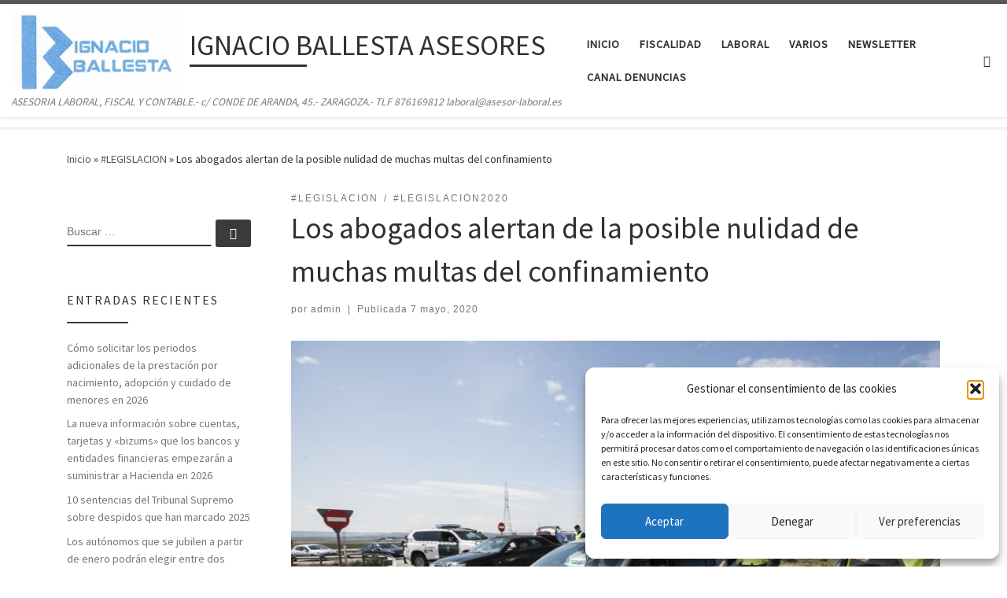

--- FILE ---
content_type: text/html; charset=UTF-8
request_url: https://www.asesor-laboral.es/2020/05/07/los-abogados-alertan-de-la-posible-nulidad-de-muchas-multas-del-confinamiento/
body_size: 21314
content:
<!DOCTYPE html>
<!--[if IE 7]>
<html class="ie ie7" lang="es">
<![endif]-->
<!--[if IE 8]>
<html class="ie ie8" lang="es">
<![endif]-->
<!--[if !(IE 7) | !(IE 8)  ]><!-->
<html lang="es" class="no-js">
<!--<![endif]-->
  <head>
  <meta charset="UTF-8" />
  <meta http-equiv="X-UA-Compatible" content="IE=EDGE" />
  <meta name="viewport" content="width=device-width, initial-scale=1.0" />
  <link rel="profile"  href="https://gmpg.org/xfn/11" />
  <link rel="pingback" href="https://www.asesor-laboral.es/xmlrpc.php" />
<script>(function(html){html.className = html.className.replace(/\bno-js\b/,'js')})(document.documentElement);</script>
<title>Los abogados alertan de la posible nulidad de muchas multas del confinamiento &#8211; IGNACIO BALLESTA ASESORES</title>
<meta name='robots' content='max-image-preview:large' />

<!-- Open Graph Meta Tags generated by Blog2Social 873 - https://www.blog2social.com -->
<meta property="og:title" content="Los abogados alertan de la posible nulidad de muchas multas del confinamiento"/>
<meta property="og:description" content="Los abogados alertan de la posible nulidad de muchas multas del confinamiento #legislacion #legislacion2020 #covid-19 #multascovid-19"/>
<meta property="og:url" content="/2020/05/07/los-abogados-alertan-de-la-posible-nulidad-de-muchas-multas-del-confinamiento/"/>
<meta property="og:image" content="http://www.asesor-laboral.es/wp-content/uploads/2020/05/control-de-trafico-coronavirus.jpeg"/>
<meta property="og:image:width" content="990" />
<meta property="og:image:height" content="742" />
<meta property="og:image:type" content="image/jpeg" />
<meta property="og:type" content="article"/>
<meta property="og:article:published_time" content="2020-05-07 09:21:54"/>
<meta property="og:article:modified_time" content="2021-02-18 17:59:31"/>
<meta property="og:article:tag" content="#LEGISLACION"/>
<meta property="og:article:tag" content="#LEGISLACION2020"/>
<!-- Open Graph Meta Tags generated by Blog2Social 873 - https://www.blog2social.com -->

<!-- Twitter Card generated by Blog2Social 873 - https://www.blog2social.com -->
<meta name="twitter:card" content="summary">
<meta name="twitter:title" content="Los abogados alertan de la posible nulidad de muchas multas del confinamiento"/>
<meta name="twitter:description" content="Los abogados alertan de la posible nulidad de muchas multas del confinamiento #legislacion #legislacion2020 #covid-19 #multascovid-19"/>
<meta name="twitter:image" content="http://www.asesor-laboral.es/wp-content/uploads/2020/05/control-de-trafico-coronavirus.jpeg"/>
<!-- Twitter Card generated by Blog2Social 873 - https://www.blog2social.com -->
<meta name="author" content="admin"/>
<link rel='dns-prefetch' href='//stats.wp.com' />
<link rel="alternate" type="application/rss+xml" title="IGNACIO BALLESTA ASESORES &raquo; Feed" href="https://www.asesor-laboral.es/feed/" />
<link rel="alternate" title="oEmbed (JSON)" type="application/json+oembed" href="https://www.asesor-laboral.es/wp-json/oembed/1.0/embed?url=https%3A%2F%2Fwww.asesor-laboral.es%2F2020%2F05%2F07%2Flos-abogados-alertan-de-la-posible-nulidad-de-muchas-multas-del-confinamiento%2F" />
<link rel="alternate" title="oEmbed (XML)" type="text/xml+oembed" href="https://www.asesor-laboral.es/wp-json/oembed/1.0/embed?url=https%3A%2F%2Fwww.asesor-laboral.es%2F2020%2F05%2F07%2Flos-abogados-alertan-de-la-posible-nulidad-de-muchas-multas-del-confinamiento%2F&#038;format=xml" />
<style id='wp-img-auto-sizes-contain-inline-css'>
img:is([sizes=auto i],[sizes^="auto," i]){contain-intrinsic-size:3000px 1500px}
/*# sourceURL=wp-img-auto-sizes-contain-inline-css */
</style>
<style id='wp-emoji-styles-inline-css'>

	img.wp-smiley, img.emoji {
		display: inline !important;
		border: none !important;
		box-shadow: none !important;
		height: 1em !important;
		width: 1em !important;
		margin: 0 0.07em !important;
		vertical-align: -0.1em !important;
		background: none !important;
		padding: 0 !important;
	}
/*# sourceURL=wp-emoji-styles-inline-css */
</style>
<link rel='stylesheet' id='wp-block-library-css' href='https://www.asesor-laboral.es/wp-includes/css/dist/block-library/style.min.css?ver=6.9' media='all' />
<style id='classic-theme-styles-inline-css'>
/*! This file is auto-generated */
.wp-block-button__link{color:#fff;background-color:#32373c;border-radius:9999px;box-shadow:none;text-decoration:none;padding:calc(.667em + 2px) calc(1.333em + 2px);font-size:1.125em}.wp-block-file__button{background:#32373c;color:#fff;text-decoration:none}
/*# sourceURL=/wp-includes/css/classic-themes.min.css */
</style>
<link rel='stylesheet' id='mediaelement-css' href='https://www.asesor-laboral.es/wp-includes/js/mediaelement/mediaelementplayer-legacy.min.css?ver=4.2.17' media='all' />
<link rel='stylesheet' id='wp-mediaelement-css' href='https://www.asesor-laboral.es/wp-includes/js/mediaelement/wp-mediaelement.min.css?ver=6.9' media='all' />
<style id='jetpack-sharing-buttons-style-inline-css'>
.jetpack-sharing-buttons__services-list{display:flex;flex-direction:row;flex-wrap:wrap;gap:0;list-style-type:none;margin:5px;padding:0}.jetpack-sharing-buttons__services-list.has-small-icon-size{font-size:12px}.jetpack-sharing-buttons__services-list.has-normal-icon-size{font-size:16px}.jetpack-sharing-buttons__services-list.has-large-icon-size{font-size:24px}.jetpack-sharing-buttons__services-list.has-huge-icon-size{font-size:36px}@media print{.jetpack-sharing-buttons__services-list{display:none!important}}.editor-styles-wrapper .wp-block-jetpack-sharing-buttons{gap:0;padding-inline-start:0}ul.jetpack-sharing-buttons__services-list.has-background{padding:1.25em 2.375em}
/*# sourceURL=https://usercontent.one/wp/www.asesor-laboral.es/wp-content/plugins/jetpack/_inc/blocks/sharing-buttons/view.css */
</style>
<style id='global-styles-inline-css'>
:root{--wp--preset--aspect-ratio--square: 1;--wp--preset--aspect-ratio--4-3: 4/3;--wp--preset--aspect-ratio--3-4: 3/4;--wp--preset--aspect-ratio--3-2: 3/2;--wp--preset--aspect-ratio--2-3: 2/3;--wp--preset--aspect-ratio--16-9: 16/9;--wp--preset--aspect-ratio--9-16: 9/16;--wp--preset--color--black: #000000;--wp--preset--color--cyan-bluish-gray: #abb8c3;--wp--preset--color--white: #ffffff;--wp--preset--color--pale-pink: #f78da7;--wp--preset--color--vivid-red: #cf2e2e;--wp--preset--color--luminous-vivid-orange: #ff6900;--wp--preset--color--luminous-vivid-amber: #fcb900;--wp--preset--color--light-green-cyan: #7bdcb5;--wp--preset--color--vivid-green-cyan: #00d084;--wp--preset--color--pale-cyan-blue: #8ed1fc;--wp--preset--color--vivid-cyan-blue: #0693e3;--wp--preset--color--vivid-purple: #9b51e0;--wp--preset--gradient--vivid-cyan-blue-to-vivid-purple: linear-gradient(135deg,rgb(6,147,227) 0%,rgb(155,81,224) 100%);--wp--preset--gradient--light-green-cyan-to-vivid-green-cyan: linear-gradient(135deg,rgb(122,220,180) 0%,rgb(0,208,130) 100%);--wp--preset--gradient--luminous-vivid-amber-to-luminous-vivid-orange: linear-gradient(135deg,rgb(252,185,0) 0%,rgb(255,105,0) 100%);--wp--preset--gradient--luminous-vivid-orange-to-vivid-red: linear-gradient(135deg,rgb(255,105,0) 0%,rgb(207,46,46) 100%);--wp--preset--gradient--very-light-gray-to-cyan-bluish-gray: linear-gradient(135deg,rgb(238,238,238) 0%,rgb(169,184,195) 100%);--wp--preset--gradient--cool-to-warm-spectrum: linear-gradient(135deg,rgb(74,234,220) 0%,rgb(151,120,209) 20%,rgb(207,42,186) 40%,rgb(238,44,130) 60%,rgb(251,105,98) 80%,rgb(254,248,76) 100%);--wp--preset--gradient--blush-light-purple: linear-gradient(135deg,rgb(255,206,236) 0%,rgb(152,150,240) 100%);--wp--preset--gradient--blush-bordeaux: linear-gradient(135deg,rgb(254,205,165) 0%,rgb(254,45,45) 50%,rgb(107,0,62) 100%);--wp--preset--gradient--luminous-dusk: linear-gradient(135deg,rgb(255,203,112) 0%,rgb(199,81,192) 50%,rgb(65,88,208) 100%);--wp--preset--gradient--pale-ocean: linear-gradient(135deg,rgb(255,245,203) 0%,rgb(182,227,212) 50%,rgb(51,167,181) 100%);--wp--preset--gradient--electric-grass: linear-gradient(135deg,rgb(202,248,128) 0%,rgb(113,206,126) 100%);--wp--preset--gradient--midnight: linear-gradient(135deg,rgb(2,3,129) 0%,rgb(40,116,252) 100%);--wp--preset--font-size--small: 13px;--wp--preset--font-size--medium: 20px;--wp--preset--font-size--large: 36px;--wp--preset--font-size--x-large: 42px;--wp--preset--spacing--20: 0.44rem;--wp--preset--spacing--30: 0.67rem;--wp--preset--spacing--40: 1rem;--wp--preset--spacing--50: 1.5rem;--wp--preset--spacing--60: 2.25rem;--wp--preset--spacing--70: 3.38rem;--wp--preset--spacing--80: 5.06rem;--wp--preset--shadow--natural: 6px 6px 9px rgba(0, 0, 0, 0.2);--wp--preset--shadow--deep: 12px 12px 50px rgba(0, 0, 0, 0.4);--wp--preset--shadow--sharp: 6px 6px 0px rgba(0, 0, 0, 0.2);--wp--preset--shadow--outlined: 6px 6px 0px -3px rgb(255, 255, 255), 6px 6px rgb(0, 0, 0);--wp--preset--shadow--crisp: 6px 6px 0px rgb(0, 0, 0);}:where(.is-layout-flex){gap: 0.5em;}:where(.is-layout-grid){gap: 0.5em;}body .is-layout-flex{display: flex;}.is-layout-flex{flex-wrap: wrap;align-items: center;}.is-layout-flex > :is(*, div){margin: 0;}body .is-layout-grid{display: grid;}.is-layout-grid > :is(*, div){margin: 0;}:where(.wp-block-columns.is-layout-flex){gap: 2em;}:where(.wp-block-columns.is-layout-grid){gap: 2em;}:where(.wp-block-post-template.is-layout-flex){gap: 1.25em;}:where(.wp-block-post-template.is-layout-grid){gap: 1.25em;}.has-black-color{color: var(--wp--preset--color--black) !important;}.has-cyan-bluish-gray-color{color: var(--wp--preset--color--cyan-bluish-gray) !important;}.has-white-color{color: var(--wp--preset--color--white) !important;}.has-pale-pink-color{color: var(--wp--preset--color--pale-pink) !important;}.has-vivid-red-color{color: var(--wp--preset--color--vivid-red) !important;}.has-luminous-vivid-orange-color{color: var(--wp--preset--color--luminous-vivid-orange) !important;}.has-luminous-vivid-amber-color{color: var(--wp--preset--color--luminous-vivid-amber) !important;}.has-light-green-cyan-color{color: var(--wp--preset--color--light-green-cyan) !important;}.has-vivid-green-cyan-color{color: var(--wp--preset--color--vivid-green-cyan) !important;}.has-pale-cyan-blue-color{color: var(--wp--preset--color--pale-cyan-blue) !important;}.has-vivid-cyan-blue-color{color: var(--wp--preset--color--vivid-cyan-blue) !important;}.has-vivid-purple-color{color: var(--wp--preset--color--vivid-purple) !important;}.has-black-background-color{background-color: var(--wp--preset--color--black) !important;}.has-cyan-bluish-gray-background-color{background-color: var(--wp--preset--color--cyan-bluish-gray) !important;}.has-white-background-color{background-color: var(--wp--preset--color--white) !important;}.has-pale-pink-background-color{background-color: var(--wp--preset--color--pale-pink) !important;}.has-vivid-red-background-color{background-color: var(--wp--preset--color--vivid-red) !important;}.has-luminous-vivid-orange-background-color{background-color: var(--wp--preset--color--luminous-vivid-orange) !important;}.has-luminous-vivid-amber-background-color{background-color: var(--wp--preset--color--luminous-vivid-amber) !important;}.has-light-green-cyan-background-color{background-color: var(--wp--preset--color--light-green-cyan) !important;}.has-vivid-green-cyan-background-color{background-color: var(--wp--preset--color--vivid-green-cyan) !important;}.has-pale-cyan-blue-background-color{background-color: var(--wp--preset--color--pale-cyan-blue) !important;}.has-vivid-cyan-blue-background-color{background-color: var(--wp--preset--color--vivid-cyan-blue) !important;}.has-vivid-purple-background-color{background-color: var(--wp--preset--color--vivid-purple) !important;}.has-black-border-color{border-color: var(--wp--preset--color--black) !important;}.has-cyan-bluish-gray-border-color{border-color: var(--wp--preset--color--cyan-bluish-gray) !important;}.has-white-border-color{border-color: var(--wp--preset--color--white) !important;}.has-pale-pink-border-color{border-color: var(--wp--preset--color--pale-pink) !important;}.has-vivid-red-border-color{border-color: var(--wp--preset--color--vivid-red) !important;}.has-luminous-vivid-orange-border-color{border-color: var(--wp--preset--color--luminous-vivid-orange) !important;}.has-luminous-vivid-amber-border-color{border-color: var(--wp--preset--color--luminous-vivid-amber) !important;}.has-light-green-cyan-border-color{border-color: var(--wp--preset--color--light-green-cyan) !important;}.has-vivid-green-cyan-border-color{border-color: var(--wp--preset--color--vivid-green-cyan) !important;}.has-pale-cyan-blue-border-color{border-color: var(--wp--preset--color--pale-cyan-blue) !important;}.has-vivid-cyan-blue-border-color{border-color: var(--wp--preset--color--vivid-cyan-blue) !important;}.has-vivid-purple-border-color{border-color: var(--wp--preset--color--vivid-purple) !important;}.has-vivid-cyan-blue-to-vivid-purple-gradient-background{background: var(--wp--preset--gradient--vivid-cyan-blue-to-vivid-purple) !important;}.has-light-green-cyan-to-vivid-green-cyan-gradient-background{background: var(--wp--preset--gradient--light-green-cyan-to-vivid-green-cyan) !important;}.has-luminous-vivid-amber-to-luminous-vivid-orange-gradient-background{background: var(--wp--preset--gradient--luminous-vivid-amber-to-luminous-vivid-orange) !important;}.has-luminous-vivid-orange-to-vivid-red-gradient-background{background: var(--wp--preset--gradient--luminous-vivid-orange-to-vivid-red) !important;}.has-very-light-gray-to-cyan-bluish-gray-gradient-background{background: var(--wp--preset--gradient--very-light-gray-to-cyan-bluish-gray) !important;}.has-cool-to-warm-spectrum-gradient-background{background: var(--wp--preset--gradient--cool-to-warm-spectrum) !important;}.has-blush-light-purple-gradient-background{background: var(--wp--preset--gradient--blush-light-purple) !important;}.has-blush-bordeaux-gradient-background{background: var(--wp--preset--gradient--blush-bordeaux) !important;}.has-luminous-dusk-gradient-background{background: var(--wp--preset--gradient--luminous-dusk) !important;}.has-pale-ocean-gradient-background{background: var(--wp--preset--gradient--pale-ocean) !important;}.has-electric-grass-gradient-background{background: var(--wp--preset--gradient--electric-grass) !important;}.has-midnight-gradient-background{background: var(--wp--preset--gradient--midnight) !important;}.has-small-font-size{font-size: var(--wp--preset--font-size--small) !important;}.has-medium-font-size{font-size: var(--wp--preset--font-size--medium) !important;}.has-large-font-size{font-size: var(--wp--preset--font-size--large) !important;}.has-x-large-font-size{font-size: var(--wp--preset--font-size--x-large) !important;}
:where(.wp-block-post-template.is-layout-flex){gap: 1.25em;}:where(.wp-block-post-template.is-layout-grid){gap: 1.25em;}
:where(.wp-block-term-template.is-layout-flex){gap: 1.25em;}:where(.wp-block-term-template.is-layout-grid){gap: 1.25em;}
:where(.wp-block-columns.is-layout-flex){gap: 2em;}:where(.wp-block-columns.is-layout-grid){gap: 2em;}
:root :where(.wp-block-pullquote){font-size: 1.5em;line-height: 1.6;}
/*# sourceURL=global-styles-inline-css */
</style>
<link rel='stylesheet' id='cmplz-general-css' href='https://usercontent.one/wp/www.asesor-laboral.es/wp-content/plugins/complianz-gdpr/assets/css/cookieblocker.min.css?ver=1767789352' media='all' />
<link rel='stylesheet' id='customizr-main-css' href='https://usercontent.one/wp/www.asesor-laboral.es/wp-content/themes/customizr/assets/front/css/style.min.css?ver=4.4.24' media='all' />
<style id='customizr-main-inline-css'>

.tc-header.border-top { border-top-width: 5px; border-top-style: solid }
#czr-push-footer { display: none; visibility: hidden; }
        .czr-sticky-footer #czr-push-footer.sticky-footer-enabled { display: block; }
        
/*# sourceURL=customizr-main-inline-css */
</style>
<link rel='stylesheet' id='newsletter-css' href='https://usercontent.one/wp/www.asesor-laboral.es/wp-content/plugins/newsletter/style.css?ver=9.1.0' media='all' />
<script src="https://www.asesor-laboral.es/wp-includes/js/jquery/jquery.min.js?ver=3.7.1" id="jquery-core-js"></script>
<script src="https://www.asesor-laboral.es/wp-includes/js/jquery/jquery-migrate.min.js?ver=3.4.1" id="jquery-migrate-js"></script>
<script src="https://usercontent.one/wp/www.asesor-laboral.es/wp-content/themes/customizr/assets/front/js/libs/modernizr.min.js?ver=4.4.24" id="modernizr-js"></script>
<script src="https://www.asesor-laboral.es/wp-includes/js/underscore.min.js?ver=1.13.7" id="underscore-js"></script>
<script id="tc-scripts-js-extra">
var CZRParams = {"assetsPath":"https://usercontent.one/wp/www.asesor-laboral.es/wp-content/themes/customizr/assets/front/","mainScriptUrl":"https://usercontent.one/wp/www.asesor-laboral.es/wp-content/themes/customizr/assets/front/js/tc-scripts.min.js?4.4.24","deferFontAwesome":"1","fontAwesomeUrl":"https://usercontent.one/wp/www.asesor-laboral.es/wp-content/themes/customizr/assets/shared/fonts/fa/css/fontawesome-all.min.css?4.4.24","_disabled":[],"centerSliderImg":"1","isLightBoxEnabled":"1","SmoothScroll":{"Enabled":true,"Options":{"touchpadSupport":false}},"isAnchorScrollEnabled":"","anchorSmoothScrollExclude":{"simple":["[class*=edd]",".carousel-control","[data-toggle=\"modal\"]","[data-toggle=\"dropdown\"]","[data-toggle=\"czr-dropdown\"]","[data-toggle=\"tooltip\"]","[data-toggle=\"popover\"]","[data-toggle=\"collapse\"]","[data-toggle=\"czr-collapse\"]","[data-toggle=\"tab\"]","[data-toggle=\"pill\"]","[data-toggle=\"czr-pill\"]","[class*=upme]","[class*=um-]"],"deep":{"classes":[],"ids":[]}},"timerOnScrollAllBrowsers":"1","centerAllImg":"1","HasComments":"","LoadModernizr":"1","stickyHeader":"","extLinksStyle":"","extLinksTargetExt":"","extLinksSkipSelectors":{"classes":["btn","button"],"ids":[]},"dropcapEnabled":"","dropcapWhere":{"post":"","page":""},"dropcapMinWords":"","dropcapSkipSelectors":{"tags":["IMG","IFRAME","H1","H2","H3","H4","H5","H6","BLOCKQUOTE","UL","OL"],"classes":["btn"],"id":[]},"imgSmartLoadEnabled":"","imgSmartLoadOpts":{"parentSelectors":["[class*=grid-container], .article-container",".__before_main_wrapper",".widget-front",".post-related-articles",".tc-singular-thumbnail-wrapper",".sek-module-inner"],"opts":{"excludeImg":[".tc-holder-img"]}},"imgSmartLoadsForSliders":"","pluginCompats":[],"isWPMobile":"","menuStickyUserSettings":{"desktop":"stick_up","mobile":"stick_up"},"adminAjaxUrl":"https://www.asesor-laboral.es/wp-admin/admin-ajax.php","ajaxUrl":"https://www.asesor-laboral.es/?czrajax=1","frontNonce":{"id":"CZRFrontNonce","handle":"a70810bece"},"isDevMode":"","isModernStyle":"1","i18n":{"Permanently dismiss":"Descartar permanentemente"},"frontNotifications":{"welcome":{"enabled":false,"content":"","dismissAction":"dismiss_welcome_note_front"}},"preloadGfonts":"1","googleFonts":"Source+Sans+Pro","version":"4.4.24"};
//# sourceURL=tc-scripts-js-extra
</script>
<script src="https://usercontent.one/wp/www.asesor-laboral.es/wp-content/themes/customizr/assets/front/js/tc-scripts.min.js?ver=4.4.24" id="tc-scripts-js" defer></script>
<link rel="https://api.w.org/" href="https://www.asesor-laboral.es/wp-json/" /><link rel="alternate" title="JSON" type="application/json" href="https://www.asesor-laboral.es/wp-json/wp/v2/posts/803" /><link rel="EditURI" type="application/rsd+xml" title="RSD" href="https://www.asesor-laboral.es/xmlrpc.php?rsd" />
<meta name="generator" content="WordPress 6.9" />
<link rel="canonical" href="https://www.asesor-laboral.es/2020/05/07/los-abogados-alertan-de-la-posible-nulidad-de-muchas-multas-del-confinamiento/" />
<link rel='shortlink' href='https://www.asesor-laboral.es/?p=803' />
<style>[class*=" icon-oc-"],[class^=icon-oc-]{speak:none;font-style:normal;font-weight:400;font-variant:normal;text-transform:none;line-height:1;-webkit-font-smoothing:antialiased;-moz-osx-font-smoothing:grayscale}.icon-oc-one-com-white-32px-fill:before{content:"901"}.icon-oc-one-com:before{content:"900"}#one-com-icon,.toplevel_page_onecom-wp .wp-menu-image{speak:none;display:flex;align-items:center;justify-content:center;text-transform:none;line-height:1;-webkit-font-smoothing:antialiased;-moz-osx-font-smoothing:grayscale}.onecom-wp-admin-bar-item>a,.toplevel_page_onecom-wp>.wp-menu-name{font-size:16px;font-weight:400;line-height:1}.toplevel_page_onecom-wp>.wp-menu-name img{width:69px;height:9px;}.wp-submenu-wrap.wp-submenu>.wp-submenu-head>img{width:88px;height:auto}.onecom-wp-admin-bar-item>a img{height:7px!important}.onecom-wp-admin-bar-item>a img,.toplevel_page_onecom-wp>.wp-menu-name img{opacity:.8}.onecom-wp-admin-bar-item.hover>a img,.toplevel_page_onecom-wp.wp-has-current-submenu>.wp-menu-name img,li.opensub>a.toplevel_page_onecom-wp>.wp-menu-name img{opacity:1}#one-com-icon:before,.onecom-wp-admin-bar-item>a:before,.toplevel_page_onecom-wp>.wp-menu-image:before{content:'';position:static!important;background-color:rgba(240,245,250,.4);border-radius:102px;width:18px;height:18px;padding:0!important}.onecom-wp-admin-bar-item>a:before{width:14px;height:14px}.onecom-wp-admin-bar-item.hover>a:before,.toplevel_page_onecom-wp.opensub>a>.wp-menu-image:before,.toplevel_page_onecom-wp.wp-has-current-submenu>.wp-menu-image:before{background-color:#76b82a}.onecom-wp-admin-bar-item>a{display:inline-flex!important;align-items:center;justify-content:center}#one-com-logo-wrapper{font-size:4em}#one-com-icon{vertical-align:middle}.imagify-welcome{display:none !important;}</style><noscript><style>.vce-row-container .vcv-lozad {display: none}</style></noscript><meta name="generator" content="Powered by Visual Composer Website Builder - fast and easy-to-use drag and drop visual editor for WordPress."/>	<style>img#wpstats{display:none}</style>
					<style>.cmplz-hidden {
					display: none !important;
				}</style>              <link rel="preload" as="font" type="font/woff2" href="https://usercontent.one/wp/www.asesor-laboral.es/wp-content/themes/customizr/assets/shared/fonts/customizr/customizr.woff2?128396981" crossorigin="anonymous"/>
            <meta name="generator" content="Elementor 3.34.2; features: additional_custom_breakpoints; settings: css_print_method-external, google_font-enabled, font_display-auto">
			<style>
				.e-con.e-parent:nth-of-type(n+4):not(.e-lazyloaded):not(.e-no-lazyload),
				.e-con.e-parent:nth-of-type(n+4):not(.e-lazyloaded):not(.e-no-lazyload) * {
					background-image: none !important;
				}
				@media screen and (max-height: 1024px) {
					.e-con.e-parent:nth-of-type(n+3):not(.e-lazyloaded):not(.e-no-lazyload),
					.e-con.e-parent:nth-of-type(n+3):not(.e-lazyloaded):not(.e-no-lazyload) * {
						background-image: none !important;
					}
				}
				@media screen and (max-height: 640px) {
					.e-con.e-parent:nth-of-type(n+2):not(.e-lazyloaded):not(.e-no-lazyload),
					.e-con.e-parent:nth-of-type(n+2):not(.e-lazyloaded):not(.e-no-lazyload) * {
						background-image: none !important;
					}
				}
			</style>
			<link rel="icon" href="https://usercontent.one/wp/www.asesor-laboral.es/wp-content/uploads/2020/09/cropped-200902-logo-pedri-sencillo2-32x32.jpg" sizes="32x32" />
<link rel="icon" href="https://usercontent.one/wp/www.asesor-laboral.es/wp-content/uploads/2020/09/cropped-200902-logo-pedri-sencillo2-192x192.jpg" sizes="192x192" />
<link rel="apple-touch-icon" href="https://usercontent.one/wp/www.asesor-laboral.es/wp-content/uploads/2020/09/cropped-200902-logo-pedri-sencillo2-180x180.jpg" />
<meta name="msapplication-TileImage" content="https://usercontent.one/wp/www.asesor-laboral.es/wp-content/uploads/2020/09/cropped-200902-logo-pedri-sencillo2-270x270.jpg" />
<!-- ## NXS/OG ## --><!-- ## NXSOGTAGS ## --><!-- ## NXS/OG ## -->
</head>

  <body data-cmplz=1 class="wp-singular post-template-default single single-post postid-803 single-format-standard wp-custom-logo wp-embed-responsive wp-theme-customizr vcwb czr-link-hover-underline header-skin-light footer-skin-dark czr-l-sidebar tc-center-images czr-full-layout customizr-4-4-24 czr-sticky-footer elementor-default elementor-kit-932">
          <a class="screen-reader-text skip-link" href="#content">Saltar al contenido</a>
    
    
    <div id="tc-page-wrap" class="">

      <header class="tpnav-header__header tc-header sl-logo_left sticky-brand-shrink-on sticky-transparent border-top czr-submenu-fade czr-submenu-move" >
        <div class="primary-navbar__wrapper d-none d-lg-block has-horizontal-menu has-branding-aside desktop-sticky" >
  <div class="container-fluid">
    <div class="row align-items-center flex-row primary-navbar__row">
      <div class="branding__container col col-auto" >
  <div class="branding align-items-center flex-column ">
    <div class="branding-row d-flex flex-row align-items-center align-self-start">
      <div class="navbar-brand col-auto " >
  <a class="navbar-brand-sitelogo" href="https://www.asesor-laboral.es/"  aria-label="IGNACIO BALLESTA ASESORES | ASESORIA LABORAL, FISCAL Y CONTABLE.- c/ CONDE DE ARANDA, 45.- ZARAGOZA.- TLF 876169812 laboral@asesor-laboral.es" >
    <img src="https://usercontent.one/wp/www.asesor-laboral.es/wp-content/uploads/2020/09/cropped-200902-logo-pedri-sencillo.jpg" alt="Volver a la página principal" class="" width="819" height="374" style="max-width:250px;max-height:100px" data-no-retina>  </a>
</div>
          <div class="branding-aside col-auto flex-column d-flex">
          <span class="navbar-brand col-auto " >
    <a class="navbar-brand-sitename  czr-underline" href="https://www.asesor-laboral.es/">
    <span>IGNACIO BALLESTA ASESORES</span>
  </a>
</span>
          </div>
                </div>
    <span class="header-tagline " >
  ASESORIA LABORAL, FISCAL Y CONTABLE.- c/ CONDE DE ARANDA, 45.- ZARAGOZA.- TLF 876169812 laboral@asesor-laboral.es</span>

  </div>
</div>
      <div class="primary-nav__container justify-content-lg-around col col-lg-auto flex-lg-column" >
  <div class="primary-nav__wrapper flex-lg-row align-items-center justify-content-end">
              <nav class="primary-nav__nav col" id="primary-nav">
          <div class="nav__menu-wrapper primary-nav__menu-wrapper justify-content-end czr-open-on-hover" >
<ul id="main-menu" class="primary-nav__menu regular-nav nav__menu nav"><li id="menu-item-1363" class="menu-item menu-item-type-custom menu-item-object-custom menu-item-home menu-item-1363"><a href="http://www.asesor-laboral.es/" class="nav__link"><span class="nav__title">INICIO</span></a></li>
<li id="menu-item-459" class="menu-item menu-item-type-taxonomy menu-item-object-category menu-item-459"><a href="https://www.asesor-laboral.es/category/fiscalidad/" class="nav__link"><span class="nav__title">FISCALIDAD</span></a></li>
<li id="menu-item-465" class="menu-item menu-item-type-taxonomy menu-item-object-category menu-item-465"><a href="https://www.asesor-laboral.es/category/laboral/" class="nav__link"><span class="nav__title">LABORAL</span></a></li>
<li id="menu-item-482" class="menu-item menu-item-type-taxonomy menu-item-object-category menu-item-482"><a href="https://www.asesor-laboral.es/category/varios/" class="nav__link"><span class="nav__title">VARIOS</span></a></li>
<li id="menu-item-1391" class="menu-item menu-item-type-post_type menu-item-object-page menu-item-1391"><a href="https://www.asesor-laboral.es/newsletter/" class="nav__link"><span class="nav__title">Newsletter</span></a></li>
<li id="menu-item-2395" class="menu-item menu-item-type-custom menu-item-object-custom menu-item-2395"><a href="https://asesor-laboral.trusty.report" class="nav__link"><span class="nav__title">CANAL DENUNCIAS</span></a></li>
</ul></div>        </nav>
    <div class="primary-nav__utils nav__utils col-auto" >
    <ul class="nav utils flex-row flex-nowrap regular-nav">
      <li class="nav__search " >
  <a href="#" class="search-toggle_btn icn-search czr-overlay-toggle_btn"  aria-expanded="false"><span class="sr-only">Search</span></a>
        <div class="czr-search-expand">
      <div class="czr-search-expand-inner"><div class="search-form__container " >
  <form action="https://www.asesor-laboral.es/" method="get" class="czr-form search-form">
    <div class="form-group czr-focus">
            <label for="s-6970846b2aa98" id="lsearch-6970846b2aa98">
        <span class="screen-reader-text">Buscar</span>
        <input id="s-6970846b2aa98" class="form-control czr-search-field" name="s" type="search" value="" aria-describedby="lsearch-6970846b2aa98" placeholder="Buscar &hellip;">
      </label>
      <button type="submit" class="button"><i class="icn-search"></i><span class="screen-reader-text">Buscar &hellip;</span></button>
    </div>
  </form>
</div></div>
    </div>
    </li>
    </ul>
</div>  </div>
</div>
    </div>
  </div>
</div>    <div class="mobile-navbar__wrapper d-lg-none mobile-sticky" >
    <div class="branding__container justify-content-between align-items-center container-fluid" >
  <div class="branding flex-column">
    <div class="branding-row d-flex align-self-start flex-row align-items-center">
      <div class="navbar-brand col-auto " >
  <a class="navbar-brand-sitelogo" href="https://www.asesor-laboral.es/"  aria-label="IGNACIO BALLESTA ASESORES | ASESORIA LABORAL, FISCAL Y CONTABLE.- c/ CONDE DE ARANDA, 45.- ZARAGOZA.- TLF 876169812 laboral@asesor-laboral.es" >
    <img src="https://usercontent.one/wp/www.asesor-laboral.es/wp-content/uploads/2020/09/cropped-200902-logo-pedri-sencillo.jpg" alt="Volver a la página principal" class="" width="819" height="374" style="max-width:250px;max-height:100px" data-no-retina>  </a>
</div>
            <div class="branding-aside col-auto">
              <span class="navbar-brand col-auto " >
    <a class="navbar-brand-sitename  czr-underline" href="https://www.asesor-laboral.es/">
    <span>IGNACIO BALLESTA ASESORES</span>
  </a>
</span>
            </div>
            </div>
      </div>
  <div class="mobile-utils__wrapper nav__utils regular-nav">
    <ul class="nav utils row flex-row flex-nowrap">
      <li class="hamburger-toggler__container " >
  <button class="ham-toggler-menu czr-collapsed" data-toggle="czr-collapse" data-target="#mobile-nav"><span class="ham__toggler-span-wrapper"><span class="line line-1"></span><span class="line line-2"></span><span class="line line-3"></span></span><span class="screen-reader-text">Menú</span></button>
</li>
    </ul>
  </div>
</div>
<div class="mobile-nav__container " >
   <nav class="mobile-nav__nav flex-column czr-collapse" id="mobile-nav">
      <div class="mobile-nav__inner container-fluid">
      <div class="header-search__container ">
  <div class="search-form__container " >
  <form action="https://www.asesor-laboral.es/" method="get" class="czr-form search-form">
    <div class="form-group czr-focus">
            <label for="s-6970846b2adea" id="lsearch-6970846b2adea">
        <span class="screen-reader-text">Buscar</span>
        <input id="s-6970846b2adea" class="form-control czr-search-field" name="s" type="search" value="" aria-describedby="lsearch-6970846b2adea" placeholder="Buscar &hellip;">
      </label>
      <button type="submit" class="button"><i class="icn-search"></i><span class="screen-reader-text">Buscar &hellip;</span></button>
    </div>
  </form>
</div></div><div class="nav__menu-wrapper mobile-nav__menu-wrapper czr-open-on-click" >
<ul id="mobile-nav-menu" class="mobile-nav__menu vertical-nav nav__menu flex-column nav"><li class="menu-item menu-item-type-custom menu-item-object-custom menu-item-home menu-item-1363"><a href="http://www.asesor-laboral.es/" class="nav__link"><span class="nav__title">INICIO</span></a></li>
<li class="menu-item menu-item-type-taxonomy menu-item-object-category menu-item-459"><a href="https://www.asesor-laboral.es/category/fiscalidad/" class="nav__link"><span class="nav__title">FISCALIDAD</span></a></li>
<li class="menu-item menu-item-type-taxonomy menu-item-object-category menu-item-465"><a href="https://www.asesor-laboral.es/category/laboral/" class="nav__link"><span class="nav__title">LABORAL</span></a></li>
<li class="menu-item menu-item-type-taxonomy menu-item-object-category menu-item-482"><a href="https://www.asesor-laboral.es/category/varios/" class="nav__link"><span class="nav__title">VARIOS</span></a></li>
<li class="menu-item menu-item-type-post_type menu-item-object-page menu-item-1391"><a href="https://www.asesor-laboral.es/newsletter/" class="nav__link"><span class="nav__title">Newsletter</span></a></li>
<li class="menu-item menu-item-type-custom menu-item-object-custom menu-item-2395"><a href="https://asesor-laboral.trusty.report" class="nav__link"><span class="nav__title">CANAL DENUNCIAS</span></a></li>
</ul></div>      </div>
  </nav>
</div></div></header>


  
    <div id="main-wrapper" class="section">

                      

          <div class="czr-hot-crumble container page-breadcrumbs" role="navigation" >
  <div class="row">
        <nav class="breadcrumbs col-12"><span class="trail-begin"><a href="https://www.asesor-laboral.es" title="IGNACIO BALLESTA ASESORES" rel="home" class="trail-begin">Inicio</a></span> <span class="sep">&raquo;</span> <a href="https://www.asesor-laboral.es/category/legislacion-2/" title="#LEGISLACION">#LEGISLACION</a> <span class="sep">&raquo;</span> <span class="trail-end">Los abogados alertan de la posible nulidad de muchas multas del confinamiento</span></nav>  </div>
</div>
          <div class="container" role="main">

            
            <div class="flex-row row column-content-wrapper">

                
                <div id="content" class="col-12 col-md-9 article-container">

                  <article id="post-803" class="post-803 post type-post status-publish format-standard has-post-thumbnail category-legislacion-2 category-legislacion2020 tag-legislacion tag-legislacion2020 czr-hentry" >
    <header class="entry-header " >
  <div class="entry-header-inner">
                <div class="tax__container post-info entry-meta">
          <a class="tax__link" href="https://www.asesor-laboral.es/category/legislacion-2/" title="Ver todas las entradas en #LEGISLACION"> <span>#LEGISLACION</span> </a><a class="tax__link" href="https://www.asesor-laboral.es/category/legislacion-2/legislacion2020/" title="Ver todas las entradas en #LEGISLACION2020"> <span>#LEGISLACION2020</span> </a>        </div>
        <h1 class="entry-title">Los abogados alertan de la posible nulidad de muchas multas del confinamiento</h1>
        <div class="header-bottom">
      <div class="post-info">
                  <span class="entry-meta">
        <span class="author-meta">por <span class="author vcard"><span class="author_name"><a class="url fn n" href="https://www.asesor-laboral.es/author/admin/" title="Ver todas las entradas de admin" rel="author">admin</a></span></span></span><span class="v-separator">|</span>Publicada <a href="https://www.asesor-laboral.es/2020/05/07/" title="9:21 am" rel="bookmark"><time class="entry-date published updated" datetime="7 mayo, 2020">7 mayo, 2020</time></a></span>      </div>
    </div>
      </div>
</header>  <div class="post-entry tc-content-inner">
    <section class="post-content entry-content " >
            <div class="czr-wp-the-content">
        
<figure class="wp-block-image size-large"><img fetchpriority="high" fetchpriority="high" decoding="async" width="990" height="742" src="http://www.asesor-laboral.es/wp-content/uploads/2020/05/control-de-trafico-coronavirus.jpeg" alt="" class="wp-image-804" srcset="https://usercontent.one/wp/www.asesor-laboral.es/wp-content/uploads/2020/05/control-de-trafico-coronavirus.jpeg 990w, https://usercontent.one/wp/www.asesor-laboral.es/wp-content/uploads/2020/05/control-de-trafico-coronavirus-500x375.jpeg 500w, https://usercontent.one/wp/www.asesor-laboral.es/wp-content/uploads/2020/05/control-de-trafico-coronavirus-768x576.jpeg 768w" sizes="(max-width: 990px) 100vw, 990px" /></figure>



<p>El último balance de denuncias por incumplimiento del real decreto del <a href="https://www.heraldo.es/tags/temas/estado-de-alarma.html">estado de alarma</a> facilitado el 3 de mayo por el Ministerio del Interior cifraba en 806.595 el número de propuestas de sanción en curso a nivel nacional. Y de ellas, según la Delegación del Gobierno, un total de<strong> 25.700 se habrían impuesto en Aragón</strong>. Sin embargo, los abogados advirtieron ayer de la posible nulidad de muchas de estas denuncias y <strong>prevén una «avalancha» de recursos en los juzgados de lo Contencioso-Administrativo.</strong> Lo hicieron durante una jornada de formación ‘on line’ organizada por elColegio de Abogados de Zaragoza en las que participaron más de 230 letrados y en la que los especialistas<strong> José Antonio Sanz y Francisco García Berenguer</strong> analizaron la forma en que se están tramitando tanto las sanciones administrativas como las penales durante el confinamiento impuesto por la covid-19.</p>



<p>Como experto en materia administrativa, José Antonio Sanz habló de la <strong>«clara inseguridad jurídica»</strong> que a su juicio plantea el real decreto dictado el pasado 14 de marzo, «ya que no establece su propio régimen sancionador, sino que dice que el incumplimiento del confinamiento será sancionado conforme a otras leyes ya existentes». Para el abogado zaragozano, no queda nada claro que todas las sanciones que se están imponiendo tengan que arbitrarse conforme a la Ley de Seguridad Ciudadana de 2015. «Nos pretenden redirigir de alguna manera a esta única norma, lo que entra ya en contradicción con la postura de la Abogacía del Estado», explicó Sanz. De hecho, recordó que el pasado mes de abril esta dictó un auto para unificar criterio en los distintos territorios en el que afirmaba que las multas podrían sancionarse conforme a tres leyes: la de Seguridad Ciudadana (2015), la de Protección Civil (2015) y la de Salud Pública (2011).</p>



<h2 class="wp-block-heading" id="m172-171-173">Choque de competencias</h2>



<p>Y<strong>¿por qué es importante que sea de acuerdo a una ley u otra cómo se tramiten las denuncias?</strong> Porque en algunas de estas normas los organismos competentes para instruir los expedientes son las Comunidades Autónomas o los Ayuntamientos. «Por lo tanto, si se canalizan todas las sanciones a través de las delegaciones del Gobierno, como ha decidido hacer el Gobierno, <strong>nos podemos encontrar con un choque de competencias que podrá ser alegado por los ciudadanos para impugnar las multas», advertía el abogado zaragozano</strong>. Recordaba, además, que el estado de alarma no ha alterado el régimen de competencias. A modo de ejemplo, explicaba que las infracciones detectadas por las policías locales podrían tramitarlas por tanto los consistorios.</p>



<p>Desde el Colegio de Abogados de Zaragoza recordaban ayer que<strong> los juzgados de lo Contencioso-Administrativo arrastran históricamente una enorme cantidad de trabajo</strong>, por lo que, ante el previsible incremento de los expedientes derivado de las sanciones del estado de alarma, lo aconsejable sería ir preparando un refuerzo de personal.</p>



<h2 class="wp-block-heading" id="m187-186-188">Cuestionan algunas detenciones</h2>



<p>Los abogados creen que los agentes de la Guardia Civil y de las distintas Policías deberían haber recibido unas<strong> órdenes más concretas por parte del Gobierno de España en cuanto a cómo y cuándo llevar a cabo una detención</strong> por el incumplimiento del estado de alarma. «Estamos hablando de más de 7.000 detenidos en toda España, más de 125 en Aragón. Son unas cifras desorbitadas», aseguraba ayer el especialista en derecho penal Francisco García Berenguer durante la jornada formativa organizada por el Colegio de Abogados de Zaragoza.</p>



<p>Para el letrado, <strong>la mera reiteración de un incumplimiento no puede implicar de por sí un arresto</strong>. «Pero los agentes no pueden dedicarse a analizar qué régimen sancionador aplican en cada caso ni cuál es el bien jurídico a proteger, tendrían que tener unas indicaciones previas precisas», dijo. Para García Berenguer, «lo que está claro es que, si una persona, tras ser advertida de forma directa de que tiene que irse a casa, no acata la orden, hablaríamos ya de una resistencia o desobediencia. Y sí estaría justificada la detención».</p>



<p>(fuent<a href="https://www.heraldo.es/noticias/aragon/zaragoza/2020/05/06/desescalada-multas-estado-alarma-abogados-alertan-posible-nulidad-muchas-denuncias-del-confinamiento-1373242.html" target="_blank" rel="noreferrer noopener">e heraldo de aragon)</a></p>
      </div>
      <footer class="post-footer clearfix">
                <div class="row entry-meta justify-content-between align-items-center">
                    <div class="post-tags col-xs-12 col-sm-auto col-sm">
            <ul class="tags">
              <li><a class="tag__link btn btn-skin-dark-oh inverted" href="https://www.asesor-laboral.es/tag/legislacion/" title="Ver todas las entradas en #LEGISLACION"> <span>#LEGISLACION</span> </a></li><li><a class="tag__link btn btn-skin-dark-oh inverted" href="https://www.asesor-laboral.es/tag/legislacion2020/" title="Ver todas las entradas en #LEGISLACION2020"> <span>#LEGISLACION2020</span> </a></li>            </ul>
          </div>
                          </div>
      </footer>
    </section><!-- .entry-content -->
  </div><!-- .post-entry -->
  </article>                </div>

                <section class="post-related-articles czr-carousel col-12 order-md-last" id="related-posts-section" >
  <header class="row flex-row">
    <h3 class="related-posts_title col">También te puede interesar</h3>
          <div class="related-posts_nav col col-auto">
        <span class="btn btn-skin-dark inverted czr-carousel-prev slider-control czr-carousel-control disabled icn-left-open-big" title="Anteriores artículos relacionados" tabindex="0"></span>
        <span class="btn btn-skin-dark inverted czr-carousel-next slider-control czr-carousel-control icn-right-open-big" title="Siguientes artículos relacionados" tabindex="0"></span>
      </div>
      </header>
  <div class="row grid-container__square-mini carousel-inner">
  <article id="post-1843_related_posts" class="col-6 grid-item czr-related-post post-1843 post type-post status-publish format-standard has-post-thumbnail category-legislacion-2 category-legislacion-2022 category-pensiones category-pensiones-2023 tag-pensiones tag-pensiones-2023 czr-hentry" >
  <div class="grid__item flex-wrap flex-lg-nowrap flex-row">
    <section class="tc-thumbnail entry-media__holder col-12 col-lg-6 czr__r-w1by1" >
  <div class="entry-media__wrapper czr__r-i js-centering">
        <a class="bg-link" rel="bookmark" href="https://www.asesor-laboral.es/2022/09/06/estos-seran-los-proximos-cambios-en-las-pensiones-para-2023/"></a>
  <img width="510" height="510" src="https://usercontent.one/wp/www.asesor-laboral.es/wp-content/uploads/2022/09/pexels-photo-5257554-510x510.jpeg" class="attachment-tc-sq-thumb tc-thumb-type-thumb czr-img wp-post-image" alt="charming elderly woman using laptop on sofa" decoding="async" srcset="https://usercontent.one/wp/www.asesor-laboral.es/wp-content/uploads/2022/09/pexels-photo-5257554-510x510.jpeg 510w, https://usercontent.one/wp/www.asesor-laboral.es/wp-content/uploads/2022/09/pexels-photo-5257554-150x150.jpeg 150w" sizes="(max-width: 510px) 100vw, 510px" /><div class="post-action btn btn-skin-dark-shaded inverted"><a href="https://usercontent.one/wp/www.asesor-laboral.es/wp-content/uploads/2022/09/pexels-photo-5257554.jpeg" class="expand-img icn-expand"></a></div>  </div>
</section>      <section class="tc-content entry-content__holder col-12 col-lg-6 czr__r-w1by1">
        <div class="entry-content__wrapper">
        <header class="entry-header " >
  <div class="entry-header-inner ">
          <div class="entry-meta post-info">
          Publicada <a href="https://www.asesor-laboral.es/2022/09/06/estos-seran-los-proximos-cambios-en-las-pensiones-para-2023/" title="Enlace permanente a:&nbsp;Estos serán los próximos cambios en las pensiones para 2023" rel="bookmark"><time class="entry-date published updated" datetime="6 septiembre, 2022">6 septiembre, 2022</time></a>      </div>
              <h2 class="entry-title ">
      <a class="czr-title" href="https://www.asesor-laboral.es/2022/09/06/estos-seran-los-proximos-cambios-en-las-pensiones-para-2023/" rel="bookmark">Estos serán los próximos cambios en las pensiones para 2023</a>
    </h2>
            </div>
</header><div class="tc-content-inner entry-summary"  >
            <div class="czr-wp-the-content">
              <p>Estos serán los próximos cambios en las pensiones para 2023</p>
          </div>
      </div>        </div>
      </section>
  </div>
</article><article id="post-2229_related_posts" class="col-6 grid-item czr-related-post post-2229 post type-post status-publish format-standard has-post-thumbnail category-laboral-2 category-legislacion-2 category-laboral-2023 category-legislacion-2023 tag-legislacion tag-laboral tag-laboral-2023 tag-legislacion-2023 czr-hentry" >
  <div class="grid__item flex-wrap flex-lg-nowrap flex-row">
    <section class="tc-thumbnail entry-media__holder col-12 col-lg-6 czr__r-w1by1" >
  <div class="entry-media__wrapper czr__r-i js-centering">
        <a class="bg-link" rel="bookmark" href="https://www.asesor-laboral.es/2023/03/03/ley-3-2023-de-28-de-febrero-de-empleo/"></a>
  <img loading="lazy" width="510" height="510" src="https://usercontent.one/wp/www.asesor-laboral.es/wp-content/uploads/2022/09/pexels-photo-6720551-510x510.jpeg" class="attachment-tc-sq-thumb tc-thumb-type-thumb czr-img wp-post-image" alt="man in blue cap repairing blue truck s wheel" decoding="async" srcset="https://usercontent.one/wp/www.asesor-laboral.es/wp-content/uploads/2022/09/pexels-photo-6720551-510x510.jpeg 510w, https://usercontent.one/wp/www.asesor-laboral.es/wp-content/uploads/2022/09/pexels-photo-6720551-150x150.jpeg 150w" sizes="(max-width: 510px) 100vw, 510px" /><div class="post-action btn btn-skin-dark-shaded inverted"><a href="https://usercontent.one/wp/www.asesor-laboral.es/wp-content/uploads/2022/09/pexels-photo-6720551.jpeg" class="expand-img icn-expand"></a></div>  </div>
</section>      <section class="tc-content entry-content__holder col-12 col-lg-6 czr__r-w1by1">
        <div class="entry-content__wrapper">
        <header class="entry-header " >
  <div class="entry-header-inner ">
          <div class="entry-meta post-info">
          Publicada <a href="https://www.asesor-laboral.es/2023/03/03/ley-3-2023-de-28-de-febrero-de-empleo/" title="Enlace permanente a:&nbsp;Ley 3/2023, de 28 de febrero, de Empleo." rel="bookmark"><time class="entry-date published updated" datetime="3 marzo, 2023">3 marzo, 2023</time></a>      </div>
              <h2 class="entry-title ">
      <a class="czr-title" href="https://www.asesor-laboral.es/2023/03/03/ley-3-2023-de-28-de-febrero-de-empleo/" rel="bookmark">Ley 3/2023, de 28 de febrero, de Empleo.</a>
    </h2>
            </div>
</header><div class="tc-content-inner entry-summary"  >
            <div class="czr-wp-the-content">
              <p>Ley 3/2023, de 28 de febrero, de Empleo.</p>
          </div>
      </div>        </div>
      </section>
  </div>
</article><article id="post-1595_related_posts" class="col-6 grid-item czr-related-post post-1595 post type-post status-publish format-standard has-post-thumbnail category-aragon category-legislacion-2 category-legislacion2021 tag-aragon tag-covid-19 tag-legislacion czr-hentry" >
  <div class="grid__item flex-wrap flex-lg-nowrap flex-row">
    <section class="tc-thumbnail entry-media__holder col-12 col-lg-6 czr__r-w1by1" >
  <div class="entry-media__wrapper czr__r-i js-centering">
        <a class="bg-link" rel="bookmark" href="https://www.asesor-laboral.es/2021/10/25/aragon_-nivel-de-alerta-1-excepto-caspe_-levantamiento-medidas-de-restriccion_-posibilidad-certificado-covid/"></a>
  <img loading="lazy" width="510" height="510" src="https://usercontent.one/wp/www.asesor-laboral.es/wp-content/uploads/2021/05/766d5d94-6345-4b68-bd29-c6828cafef92_16-9-discover-aspect-ratio_default_0-510x510.jpg" class="attachment-tc-sq-thumb tc-thumb-type-thumb czr-img wp-post-image" alt="" decoding="async" srcset="https://usercontent.one/wp/www.asesor-laboral.es/wp-content/uploads/2021/05/766d5d94-6345-4b68-bd29-c6828cafef92_16-9-discover-aspect-ratio_default_0-510x510.jpg 510w, https://usercontent.one/wp/www.asesor-laboral.es/wp-content/uploads/2021/05/766d5d94-6345-4b68-bd29-c6828cafef92_16-9-discover-aspect-ratio_default_0-150x150.jpg 150w" sizes="(max-width: 510px) 100vw, 510px" /><div class="post-action btn btn-skin-dark-shaded inverted"><a href="https://usercontent.one/wp/www.asesor-laboral.es/wp-content/uploads/2021/05/766d5d94-6345-4b68-bd29-c6828cafef92_16-9-discover-aspect-ratio_default_0.jpg" class="expand-img icn-expand"></a></div>  </div>
</section>      <section class="tc-content entry-content__holder col-12 col-lg-6 czr__r-w1by1">
        <div class="entry-content__wrapper">
        <header class="entry-header " >
  <div class="entry-header-inner ">
          <div class="entry-meta post-info">
          Publicada <a href="https://www.asesor-laboral.es/2021/10/25/aragon_-nivel-de-alerta-1-excepto-caspe_-levantamiento-medidas-de-restriccion_-posibilidad-certificado-covid/" title="Enlace permanente a:&nbsp;Aragón_ Nivel de alerta 1, excepto Caspe_ Levantamiento medidas de restricción_ Posibilidad Certificado COVID" rel="bookmark"><time class="entry-date published updated" datetime="25 octubre, 2021">25 octubre, 2021</time></a>      </div>
              <h2 class="entry-title ">
      <a class="czr-title" href="https://www.asesor-laboral.es/2021/10/25/aragon_-nivel-de-alerta-1-excepto-caspe_-levantamiento-medidas-de-restriccion_-posibilidad-certificado-covid/" rel="bookmark">Aragón_ Nivel de alerta 1, excepto Caspe_ Levantamiento medidas de restricción_ Posibilidad Certificado COVID</a>
    </h2>
            </div>
</header><div class="tc-content-inner entry-summary"  >
            <div class="czr-wp-the-content">
              <p>Aragón_ Nivel de alerta 1, excepto Caspe_ Levantamiento medidas de restricción_ Posibilidad Certificado COVID</p>
          </div>
      </div>        </div>
      </section>
  </div>
</article><article id="post-1313_related_posts" class="col-6 grid-item czr-related-post post-1313 post type-post status-publish format-standard has-post-thumbnail category-aragon category-legislacion-2 category-legislacion2021 tag-aragon tag-covid-19 tag-legislacion tag-legislacion2021 czr-hentry" >
  <div class="grid__item flex-wrap flex-lg-nowrap flex-row">
    <section class="tc-thumbnail entry-media__holder col-12 col-lg-6 czr__r-w1by1" >
  <div class="entry-media__wrapper czr__r-i js-centering">
        <a class="bg-link" rel="bookmark" href="https://www.asesor-laboral.es/2021/02/04/aragon_-medidas-salud-publica/"></a>
  <img loading="lazy" width="510" height="510" src="https://usercontent.one/wp/www.asesor-laboral.es/wp-content/uploads/2021/02/WhatsApp-Image-2021-02-04-at-16.30.06-510x510.jpeg" class="attachment-tc-sq-thumb tc-thumb-type-thumb czr-img wp-post-image" alt="" decoding="async" srcset="https://usercontent.one/wp/www.asesor-laboral.es/wp-content/uploads/2021/02/WhatsApp-Image-2021-02-04-at-16.30.06-510x510.jpeg 510w, https://usercontent.one/wp/www.asesor-laboral.es/wp-content/uploads/2021/02/WhatsApp-Image-2021-02-04-at-16.30.06-150x150.jpeg 150w" sizes="(max-width: 510px) 100vw, 510px" /><div class="post-action btn btn-skin-dark-shaded inverted"><a href="https://usercontent.one/wp/www.asesor-laboral.es/wp-content/uploads/2021/02/WhatsApp-Image-2021-02-04-at-16.30.06.jpeg" class="expand-img icn-expand"></a></div>  </div>
</section>      <section class="tc-content entry-content__holder col-12 col-lg-6 czr__r-w1by1">
        <div class="entry-content__wrapper">
        <header class="entry-header " >
  <div class="entry-header-inner ">
          <div class="entry-meta post-info">
          Publicada <a href="https://www.asesor-laboral.es/2021/02/04/aragon_-medidas-salud-publica/" title="Enlace permanente a:&nbsp;Aragón_ medidas salud pública" rel="bookmark"><time class="entry-date published updated" datetime="4 febrero, 2021">4 febrero, 2021</time></a>      </div>
              <h2 class="entry-title ">
      <a class="czr-title" href="https://www.asesor-laboral.es/2021/02/04/aragon_-medidas-salud-publica/" rel="bookmark">Aragón_ medidas salud pública</a>
    </h2>
            </div>
</header><div class="tc-content-inner entry-summary"  >
            <div class="czr-wp-the-content">
              <p>Aragón_ medidas salud pública</p>
          </div>
      </div>        </div>
      </section>
  </div>
</article>  </div>
</section>

<div id="czr-comments" class="comments-area col-12 order-md-last" >
      </div><div class="left sidebar tc-sidebar col-12 col-md-3 order-md-first" >
  <div id="left" class="widget-area" role="complementary">
                <aside id="search-2" class="widget widget_search"><div class="search-form__container " >
  <form action="https://www.asesor-laboral.es/" method="get" class="czr-form search-form">
    <div class="form-group czr-focus">
            <label for="s-6970846b2f6d5" id="lsearch-6970846b2f6d5">
        <span class="screen-reader-text">Buscar</span>
        <input id="s-6970846b2f6d5" class="form-control czr-search-field" name="s" type="search" value="" aria-describedby="lsearch-6970846b2f6d5" placeholder="Buscar &hellip;">
      </label>
      <button type="submit" class="button"><i class="icn-search"></i><span class="screen-reader-text">Buscar &hellip;</span></button>
    </div>
  </form>
</div></aside>
		<aside id="recent-posts-2" class="widget widget_recent_entries">
		<h3 class="widget-title">Entradas recientes</h3>
		<ul>
											<li>
					<a href="https://www.asesor-laboral.es/2026/01/19/como-solicitar-los-periodos-adicionales-de-la-prestacion-por-nacimiento-adopcion-y-cuidado-de-menores-en-2026/">Cómo solicitar los periodos adicionales de la prestación por nacimiento, adopción y cuidado de menores en 2026</a>
									</li>
											<li>
					<a href="https://www.asesor-laboral.es/2026/01/13/la-nueva-informacion-sobre-cuentas-tarjetas-y-bizums-que-los-bancos-y-entidades-financieras-empezaran-a-suministrar-a-hacienda-en-2026/">La nueva información sobre cuentas, tarjetas y «bizums» que los bancos y entidades financieras empezarán a suministrar a Hacienda en 2026</a>
									</li>
											<li>
					<a href="https://www.asesor-laboral.es/2025/12/29/10-sentencias-del-tribunal-supremo-sobre-despidos-que-han-marcado-2025/">10 sentencias del Tribunal Supremo sobre despidos que han marcado 2025</a>
									</li>
											<li>
					<a href="https://www.asesor-laboral.es/2025/12/19/los-autonomos-que-se-jubilen-a-partir-de-enero-podran-elegir-entre-dos-formulas-para-calcular-su-pension/">Los autónomos que se jubilen a partir de enero podrán elegir entre dos fórmulas para calcular su pensión</a>
									</li>
											<li>
					<a href="https://www.asesor-laboral.es/2025/12/04/ley-9-2025-de-3-de-diciembre-de-movilidad-sostenible/">Ley 9/2025, de 3 de diciembre, de Movilidad Sostenible.</a>
									</li>
					</ul>

		</aside><aside id="categories-2" class="widget widget_categories"><h3 class="widget-title">Categorías</h3>
			<ul>
					<li class="cat-item cat-item-180"><a href="https://www.asesor-laboral.es/category/aragon/">#ARAGON</a>
</li>
	<li class="cat-item cat-item-188"><a href="https://www.asesor-laboral.es/category/autonomos-4/">#autonomos</a>
</li>
	<li class="cat-item cat-item-265"><a href="https://www.asesor-laboral.es/category/autonomos-4/autonomos-2022/">#autonomos 2022</a>
</li>
	<li class="cat-item cat-item-219"><a href="https://www.asesor-laboral.es/category/autonomos-4/autonomos2021/">#autonomos2021</a>
</li>
	<li class="cat-item cat-item-187"><a href="https://www.asesor-laboral.es/category/ayudas-2/">#ayudas</a>
</li>
	<li class="cat-item cat-item-221"><a href="https://www.asesor-laboral.es/category/ayudas-2/ayudas-2021/">#ayudas 2021</a>
</li>
	<li class="cat-item cat-item-199"><a href="https://www.asesor-laboral.es/category/desempleo-3/">#desempleo</a>
</li>
	<li class="cat-item cat-item-200"><a href="https://www.asesor-laboral.es/category/desempleo2021/">#desempleo2021</a>
</li>
	<li class="cat-item cat-item-126"><a href="https://www.asesor-laboral.es/category/empresas/">#EMPRESAS</a>
</li>
	<li class="cat-item cat-item-127"><a href="https://www.asesor-laboral.es/category/empresas/empresas-2020/">#EMPRESAS 2020</a>
</li>
	<li class="cat-item cat-item-191"><a href="https://www.asesor-laboral.es/category/fiscalidad/fiscalidad2021/">#fiscalidad2021</a>
</li>
	<li class="cat-item cat-item-111"><a href="https://www.asesor-laboral.es/category/laboral-2/jornada/">#jornada</a>
</li>
	<li class="cat-item cat-item-110"><a href="https://www.asesor-laboral.es/category/laboral-2/">#laboral</a>
</li>
	<li class="cat-item cat-item-195"><a href="https://www.asesor-laboral.es/category/laboral-2/laboral2021/">#laboral2021</a>
</li>
	<li class="cat-item cat-item-133"><a href="https://www.asesor-laboral.es/category/legislacion-2/">#LEGISLACION</a>
</li>
	<li class="cat-item cat-item-134"><a href="https://www.asesor-laboral.es/category/legislacion-2/legislacion2020/">#LEGISLACION2020</a>
</li>
	<li class="cat-item cat-item-192"><a href="https://www.asesor-laboral.es/category/legislacion-2/legislacion2021/">#LEGISLACION2021</a>
</li>
	<li class="cat-item cat-item-84"><a href="https://www.asesor-laboral.es/category/seguridad-social/">#SEGURIDAD SOCIAL</a>
</li>
	<li class="cat-item cat-item-142"><a href="https://www.asesor-laboral.es/category/seguridad-social/seguridad-social-2020/">#SEGURIDAD SOCIAL 2020</a>
</li>
	<li class="cat-item cat-item-203"><a href="https://www.asesor-laboral.es/category/seguridad-social/seguridad-social-2021/">#seguridad social 2021</a>
</li>
	<li class="cat-item cat-item-173"><a href="https://www.asesor-laboral.es/category/zaragoza/">#zaragoza</a>
</li>
	<li class="cat-item cat-item-74"><a href="https://www.asesor-laboral.es/category/2013/">2013</a>
</li>
	<li class="cat-item cat-item-77"><a href="https://www.asesor-laboral.es/category/2014/">2014</a>
</li>
	<li class="cat-item cat-item-72"><a href="https://www.asesor-laboral.es/category/agricultura/">AGRICULTURA.</a>
</li>
	<li class="cat-item cat-item-39"><a href="https://www.asesor-laboral.es/category/articulos/">ARTICULOS</a>
</li>
	<li class="cat-item cat-item-98"><a href="https://www.asesor-laboral.es/category/autonomos-2/">AUTONOMOS</a>
</li>
	<li class="cat-item cat-item-81"><a href="https://www.asesor-laboral.es/category/varios/autonomos/">AUTONOMOS</a>
</li>
	<li class="cat-item cat-item-62"><a href="https://www.asesor-laboral.es/category/varios/autonomos/autonomos-2014/">AUTONOMOS 2014</a>
</li>
	<li class="cat-item cat-item-48"><a href="https://www.asesor-laboral.es/category/varios/autonomos/autonomos-2015/">AUTONOMOS 2015</a>
</li>
	<li class="cat-item cat-item-27"><a href="https://www.asesor-laboral.es/category/varios/autonomos/autonomos-2016/">AUTONOMOS 2016</a>
</li>
	<li class="cat-item cat-item-104"><a href="https://www.asesor-laboral.es/category/autonomos-2/autonomos-2017-autonomos-2/">AUTONOMOS 2017</a>
</li>
	<li class="cat-item cat-item-99"><a href="https://www.asesor-laboral.es/category/autonomos-2/autonomos-2018/">AUTONOMOS 2018</a>
</li>
	<li class="cat-item cat-item-143"><a href="https://www.asesor-laboral.es/category/autonomos-2/autonomos-2020/">AUTONOMOS 2020</a>
</li>
	<li class="cat-item cat-item-311"><a href="https://www.asesor-laboral.es/category/autonomos-4/autonomos-2023/">autonomos 2023</a>
</li>
	<li class="cat-item cat-item-340"><a href="https://www.asesor-laboral.es/category/autonomos-4/autonomos-2024/">autonomos 2024</a>
</li>
	<li class="cat-item cat-item-349"><a href="https://www.asesor-laboral.es/category/autonomos-4/autonomos-2025/">autonomos 2025</a>
</li>
	<li class="cat-item cat-item-75"><a href="https://www.asesor-laboral.es/category/varios/ayudas/">AYUDAS</a>
</li>
	<li class="cat-item cat-item-58"><a href="https://www.asesor-laboral.es/category/varios/ayudas/ayudas-2014/">AYUDAS 2014</a>
</li>
	<li class="cat-item cat-item-49"><a href="https://www.asesor-laboral.es/category/varios/ayudas/ayudas-2015/">AYUDAS 2015</a>
</li>
	<li class="cat-item cat-item-35"><a href="https://www.asesor-laboral.es/category/varios/ayudas/ayudas-2016/">AYUDAS 2016</a>
</li>
	<li class="cat-item cat-item-268"><a href="https://www.asesor-laboral.es/category/ayudas-2/ayudas-2022/">ayudas 2022</a>
</li>
	<li class="cat-item cat-item-308"><a href="https://www.asesor-laboral.es/category/ayudas-2/ayudas-2023/">ayudas 2023</a>
</li>
	<li class="cat-item cat-item-270"><a href="https://www.asesor-laboral.es/category/consumo/">CONSUMO</a>
</li>
	<li class="cat-item cat-item-36"><a href="https://www.asesor-laboral.es/category/varios/contratacion/">CONTRATACION</a>
</li>
	<li class="cat-item cat-item-52"><a href="https://www.asesor-laboral.es/category/varios/contratacion/contratacion-2015/">CONTRATACION 2015</a>
</li>
	<li class="cat-item cat-item-69"><a href="https://www.asesor-laboral.es/category/laboral/laboral-2017/convenios-2014/">CONVENIOS</a>
</li>
	<li class="cat-item cat-item-73"><a href="https://www.asesor-laboral.es/category/derechos/">DERECHOS</a>
</li>
	<li class="cat-item cat-item-61"><a href="https://www.asesor-laboral.es/category/varios/desempleo/">DESEMPLEO</a>
</li>
	<li class="cat-item cat-item-57"><a href="https://www.asesor-laboral.es/category/varios/economia-2014/">ECONOMIA</a>
</li>
	<li class="cat-item cat-item-34"><a href="https://www.asesor-laboral.es/category/varios/emprendedores/">EMPRENDEDORES</a>
</li>
	<li class="cat-item cat-item-352"><a href="https://www.asesor-laboral.es/category/empresas/empresas-2025/">Empresas 2025</a>
</li>
	<li class="cat-item cat-item-70"><a href="https://www.asesor-laboral.es/category/festivos-2014-zaragoza/">FESTIVOS 2014 ZARAGOZA</a>
</li>
	<li class="cat-item cat-item-30"><a href="https://www.asesor-laboral.es/category/fiscal/">FISCAL</a>
</li>
	<li class="cat-item cat-item-24"><a href="https://www.asesor-laboral.es/category/fiscalidad/">FISCALIDAD</a>
</li>
	<li class="cat-item cat-item-68"><a href="https://www.asesor-laboral.es/category/fiscalidad/fiscalidad-2013/">FISCALIDAD 2013</a>
</li>
	<li class="cat-item cat-item-55"><a href="https://www.asesor-laboral.es/category/fiscalidad/fiscalidad-2014/">FISCALIDAD 2014</a>
</li>
	<li class="cat-item cat-item-54"><a href="https://www.asesor-laboral.es/category/fiscalidad/fiscalidad-2015/">FISCALIDAD 2015</a>
</li>
	<li class="cat-item cat-item-31"><a href="https://www.asesor-laboral.es/category/fiscalidad/fiscalidad-2016/">FISCALIDAD 2016</a>
</li>
	<li class="cat-item cat-item-22"><a href="https://www.asesor-laboral.es/category/fiscalidad/fiscal-2017/">FISCALIDAD 2017</a>
</li>
	<li class="cat-item cat-item-120"><a href="https://www.asesor-laboral.es/category/fiscalidad/fiscalidad-2019/">FISCALIDAD 2019</a>
</li>
	<li class="cat-item cat-item-121"><a href="https://www.asesor-laboral.es/category/fiscalidad/fiscalidad-2020/">FISCALIDAD 2020</a>
</li>
	<li class="cat-item cat-item-272"><a href="https://www.asesor-laboral.es/category/fiscalidad/fiscalidad-2022/">fiscalidad 2022</a>
</li>
	<li class="cat-item cat-item-302"><a href="https://www.asesor-laboral.es/category/fiscalidad/fiscalidad-2023/">fiscalidad 2023</a>
</li>
	<li class="cat-item cat-item-338"><a href="https://www.asesor-laboral.es/category/fiscalidad/fiscalidad-2024/">fiscalidad 2024</a>
</li>
	<li class="cat-item cat-item-360"><a href="https://www.asesor-laboral.es/category/fiscalidad/fiscalidad-2025/">fiscalidad 2025</a>
</li>
	<li class="cat-item cat-item-21"><a href="https://www.asesor-laboral.es/category/incapacidad-permanente/">INCAPACIDAD PERMANENTE</a>
</li>
	<li class="cat-item cat-item-64"><a href="https://www.asesor-laboral.es/category/incapacidad-temporal-2014/">INCAPACIDAD TEMPORAL 2014</a>
</li>
	<li class="cat-item cat-item-42"><a href="https://www.asesor-laboral.es/category/incapacidad-temporal-2015/">INCAPACIDAD TEMPORAL 2015</a>
</li>
	<li class="cat-item cat-item-76"><a href="https://www.asesor-laboral.es/category/inquilinos/">INQUILINOS</a>
</li>
	<li class="cat-item cat-item-25"><a href="https://www.asesor-laboral.es/category/inspeccion/">INSPECCION</a>
</li>
	<li class="cat-item cat-item-32"><a href="https://www.asesor-laboral.es/category/irpf/">IRPF</a>
</li>
	<li class="cat-item cat-item-71"><a href="https://www.asesor-laboral.es/category/irpf-2013/">IRPF 2013</a>
</li>
	<li class="cat-item cat-item-33"><a href="https://www.asesor-laboral.es/category/irpf-2015/">IRPF 2015</a>
</li>
	<li class="cat-item cat-item-239"><a href="https://www.asesor-laboral.es/category/irpf/irpf-2021/">irpf 2021</a>
</li>
	<li class="cat-item cat-item-372"><a href="https://www.asesor-laboral.es/category/jubilacion/">JUBILACION</a>
</li>
	<li class="cat-item cat-item-373"><a href="https://www.asesor-laboral.es/category/jubilacion/jubilacion-2026/">JUBILACION 2026</a>
</li>
	<li class="cat-item cat-item-40"><a href="https://www.asesor-laboral.es/category/jurisprudencia-laboral/">JURISPRUDENCIA LABORAL</a>
</li>
	<li class="cat-item cat-item-26"><a href="https://www.asesor-laboral.es/category/laboral/">LABORAL</a>
</li>
	<li class="cat-item cat-item-65"><a href="https://www.asesor-laboral.es/category/laboral/laboral-2014/">LABORAL 2014</a>
</li>
	<li class="cat-item cat-item-46"><a href="https://www.asesor-laboral.es/category/laboral/laboral-2015/">LABORAL 2015</a>
</li>
	<li class="cat-item cat-item-28"><a href="https://www.asesor-laboral.es/category/laboral/laboral-2016/">LABORAL 2016</a>
</li>
	<li class="cat-item cat-item-80"><a href="https://www.asesor-laboral.es/category/laboral/laboral-2017/">LABORAL 2017</a>
</li>
	<li class="cat-item cat-item-78"><a href="https://www.asesor-laboral.es/category/laboral/laboral-2018/">LABORAL 2018</a>
</li>
	<li class="cat-item cat-item-112"><a href="https://www.asesor-laboral.es/category/laboral/laboral-2019/">LABORAL 2019</a>
</li>
	<li class="cat-item cat-item-113"><a href="https://www.asesor-laboral.es/category/laboral/laboral-2020/">LABORAL 2020</a>
</li>
	<li class="cat-item cat-item-261"><a href="https://www.asesor-laboral.es/category/laboral/laboral-2022/">laboral 2022</a>
</li>
	<li class="cat-item cat-item-269"><a href="https://www.asesor-laboral.es/category/laboral-2/laboral-2022-laboral-2/">laboral 2022</a>
</li>
	<li class="cat-item cat-item-295"><a href="https://www.asesor-laboral.es/category/laboral-2/laboral-2023/">LABORAL 2023</a>
</li>
	<li class="cat-item cat-item-325"><a href="https://www.asesor-laboral.es/category/laboral-2/laboral-2024/">laboral 2024</a>
</li>
	<li class="cat-item cat-item-356"><a href="https://www.asesor-laboral.es/category/laboral/laboral-2025-laboral/">laboral 2025</a>
</li>
	<li class="cat-item cat-item-342"><a href="https://www.asesor-laboral.es/category/laboral-2/laboral-2025/">laboral 2025</a>
</li>
	<li class="cat-item cat-item-132"><a href="https://www.asesor-laboral.es/category/legislacion/">LEGISLACION</a>
</li>
	<li class="cat-item cat-item-66"><a href="https://www.asesor-laboral.es/category/legislacion-2014/">LEGISLACION 2014</a>
</li>
	<li class="cat-item cat-item-37"><a href="https://www.asesor-laboral.es/category/legislacion-2016/">LEGISLACION 2016</a>
</li>
	<li class="cat-item cat-item-258"><a href="https://www.asesor-laboral.es/category/legislacion-2/legislacion-2022/">legislacion 2022</a>
</li>
	<li class="cat-item cat-item-289"><a href="https://www.asesor-laboral.es/category/legislacion-2/legislacion-2023/">legislacion 2023</a>
</li>
	<li class="cat-item cat-item-319"><a href="https://www.asesor-laboral.es/category/legislacion-2/legislacion-2024/">legislacion 2024</a>
</li>
	<li class="cat-item cat-item-345"><a href="https://www.asesor-laboral.es/category/legislacion-2/legislacion-2025/">legislacion 2025</a>
</li>
	<li class="cat-item cat-item-367"><a href="https://www.asesor-laboral.es/category/legislacion-2/legislacion-2026/">legislacion 2026</a>
</li>
	<li class="cat-item cat-item-43"><a href="https://www.asesor-laboral.es/category/ley-general-seguridad-social/">LEY GENERAL SEGURIDAD SOCIAL</a>
</li>
	<li class="cat-item cat-item-23"><a href="https://www.asesor-laboral.es/category/maternidad/">MATERNIDAD</a>
</li>
	<li class="cat-item cat-item-60"><a href="https://www.asesor-laboral.es/category/mercantil/">MERCANTIL</a>
</li>
	<li class="cat-item cat-item-285"><a href="https://www.asesor-laboral.es/category/pensiones/">PENSIONES</a>
</li>
	<li class="cat-item cat-item-53"><a href="https://www.asesor-laboral.es/category/pensiones-2015/">PENSIONES 2015</a>
</li>
	<li class="cat-item cat-item-286"><a href="https://www.asesor-laboral.es/category/pensiones/pensiones-2023/">PENSIONES 2023</a>
</li>
	<li class="cat-item cat-item-334"><a href="https://www.asesor-laboral.es/category/pensiones/pensiones-2025/">pensiones 2025</a>
</li>
	<li class="cat-item cat-item-59"><a href="https://www.asesor-laboral.es/category/presupuestos-estado-2015/">PRESUPUESTOS ESTADO 2015</a>
</li>
	<li class="cat-item cat-item-44"><a href="https://www.asesor-laboral.es/category/presupuestos-estado-2016/">PRESUPUESTOS ESTADO 2016</a>
</li>
	<li class="cat-item cat-item-67"><a href="https://www.asesor-laboral.es/category/propuestas-de-reforma/">PROPUESTAS DE REFORMA</a>
</li>
	<li class="cat-item cat-item-29"><a href="https://www.asesor-laboral.es/category/registro-de-jornada/">REGISTRO DE JORNADA</a>
</li>
	<li class="cat-item cat-item-233"><a href="https://www.asesor-laboral.es/category/renta/">RENTA</a>
</li>
	<li class="cat-item cat-item-50"><a href="https://www.asesor-laboral.es/category/renta-2014/">RENTA 2014</a>
</li>
	<li class="cat-item cat-item-234"><a href="https://www.asesor-laboral.es/category/renta/renta-2021/">RENTA 2021</a>
</li>
	<li class="cat-item cat-item-63"><a href="https://www.asesor-laboral.es/category/seguridad-social/seguridad-social-2014/">SEGURIDAD SOCIAL 2014</a>
</li>
	<li class="cat-item cat-item-41"><a href="https://www.asesor-laboral.es/category/seguridad-social/seguridad-social-2015/">SEGURIDAD SOCIAL 2015</a>
</li>
	<li class="cat-item cat-item-38"><a href="https://www.asesor-laboral.es/category/seguridad-social/seguridad-social2016/">SEGURIDAD SOCIAL 2016</a>
</li>
	<li class="cat-item cat-item-45"><a href="https://www.asesor-laboral.es/category/seguridad-social/seguridad-social-2016/">SEGURIDAD SOCIAL 2017</a>
</li>
	<li class="cat-item cat-item-97"><a href="https://www.asesor-laboral.es/category/seguridad-social/seguridad-social-2018/">SEGURIDAD SOCIAL 2018</a>
</li>
	<li class="cat-item cat-item-275"><a href="https://www.asesor-laboral.es/category/seguridad-social/seguridad-social-2022/">seguridad social 2022</a>
</li>
	<li class="cat-item cat-item-306"><a href="https://www.asesor-laboral.es/category/seguridad-social/seguridad-social-2023/">seguridad social 2023</a>
</li>
	<li class="cat-item cat-item-324"><a href="https://www.asesor-laboral.es/category/seguridad-social/seguridad-social-2024/">seguridad social 2024</a>
</li>
	<li class="cat-item cat-item-333"><a href="https://www.asesor-laboral.es/category/seguridad-social/seguridad-social-2025/">seguridad social 2025</a>
</li>
	<li class="cat-item cat-item-376"><a href="https://www.asesor-laboral.es/category/seguridad-social/seguridad-social-2026/">seguridad social 2026</a>
</li>
	<li class="cat-item cat-item-1"><a href="https://www.asesor-laboral.es/category/sin-categoria/">Sin categoría</a>
</li>
	<li class="cat-item cat-item-47"><a href="https://www.asesor-laboral.es/category/social-2015/">SOCIAL 2015</a>
</li>
	<li class="cat-item cat-item-51"><a href="https://www.asesor-laboral.es/category/subvenciones-2015/">SUBVENCIONES 2015</a>
</li>
	<li class="cat-item cat-item-85"><a href="https://www.asesor-laboral.es/category/varios/">VARIOS</a>
</li>
	<li class="cat-item cat-item-56"><a href="https://www.asesor-laboral.es/category/varios-2014/">VARIOS 2014</a>
</li>
			</ul>

			</aside><aside id="meta-2" class="widget widget_meta"><h3 class="widget-title">Meta</h3>
		<ul>
						<li><a href="https://www.asesor-laboral.es/wp-login.php">Acceder</a></li>
			<li><a href="https://www.asesor-laboral.es/feed/">Feed de entradas</a></li>
			<li><a href="https://www.asesor-laboral.es/comments/feed/">Feed de comentarios</a></li>

			<li><a href="https://es.wordpress.org/">WordPress.org</a></li>
		</ul>

		</aside>          </div>
</div>
            </div><!-- .column-content-wrapper -->

            

          </div><!-- .container -->

          <div id="czr-push-footer" ></div>
    </div><!-- #main-wrapper -->

    
          <div class="container-fluid">
        <div class="post-navigation row " >
  <nav id="nav-below" class="col-12">
    <h2 class="sr-only">Navegación de entradas</h2>
    <ul class="czr_pager row flex-row flex-no-wrap">
      <li class="previous col-5 text-left">
              <span class="sr-only">Entrada anterior</span>
        <span class="nav-previous nav-dir"><a href="https://www.asesor-laboral.es/2020/05/06/trabajo-preve-mantener-los-erte-aunque-decaiga-el-estado-de-alarma/" rel="prev"><span class="meta-nav"><i class="arrow icn-left-open-big"></i><span class="meta-nav-title">Trabajo prevé mantener los erte aunque decaiga el estado de alarma</span></span></a></span>
            </li>
      <li class="nav-back col-2 text-center">
                <a href="https://www.asesor-laboral.es/" title="Volver a la lista de entradas">
          <span><i class="icn-grid-empty"></i></span>
          <span class="sr-only">Volver a la lista de entradas</span>
        </a>
              </li>
      <li class="next col-5 text-right">
              <span class="sr-only">Entrada siguiente</span>
        <span class="nav-next nav-dir"><a href="https://www.asesor-laboral.es/2020/05/08/dudas-que-plantea-el-final-de-los-erte-derivados-de-la-covid-19/" rel="next"><span class="meta-nav"><span class="meta-nav-title">Dudas que plantea el final de los ERTE derivados de la Covid-19</span><i class="arrow icn-right-open-big"></i></span></a></span>
            </li>
  </ul>
  </nav>
</div>
      </div>
    
<footer id="footer" class="footer__wrapper" >
  <div id="footer-widget-area" class="widget__wrapper" role="complementary" >
  <div class="container widget__container">
    <div class="row">
                      <div id="footer_one" class="col-md-4 col-12">
            
		<aside id="recent-posts-4" class="widget widget_recent_entries">
		<h5 class="widget-title">Latest News</h5>
		<ul>
											<li>
					<a href="https://www.asesor-laboral.es/2026/01/19/como-solicitar-los-periodos-adicionales-de-la-prestacion-por-nacimiento-adopcion-y-cuidado-de-menores-en-2026/">Cómo solicitar los periodos adicionales de la prestación por nacimiento, adopción y cuidado de menores en 2026</a>
											<span class="post-date">19 enero, 2026</span>
									</li>
											<li>
					<a href="https://www.asesor-laboral.es/2026/01/13/la-nueva-informacion-sobre-cuentas-tarjetas-y-bizums-que-los-bancos-y-entidades-financieras-empezaran-a-suministrar-a-hacienda-en-2026/">La nueva información sobre cuentas, tarjetas y «bizums» que los bancos y entidades financieras empezarán a suministrar a Hacienda en 2026</a>
											<span class="post-date">13 enero, 2026</span>
									</li>
					</ul>

		</aside>          </div>
                  <div id="footer_two" class="col-md-4 col-12">
                      </div>
                  <div id="footer_three" class="col-md-4 col-12">
                      </div>
                  </div>
  </div>
</div>
<div id="colophon" class="colophon " >
  <div class="container-fluid">
    <div class="colophon__row row flex-row justify-content-between">
      <div class="col-12 col-sm-auto">
        <div id="footer__credits" class="footer__credits" >
  <p class="czr-copyright">
    <span class="czr-copyright-text">&copy;&nbsp;2026&nbsp;</span><a class="czr-copyright-link" href="https://www.asesor-laboral.es" title="IGNACIO BALLESTA ASESORES">IGNACIO BALLESTA ASESORES</a><span class="czr-rights-text">&nbsp;&ndash;&nbsp;Todos los derechos reservados</span>
  </p>
  <p class="czr-credits">
    <span class="czr-designer">
      <span class="czr-wp-powered"><span class="czr-wp-powered-text">Funciona con&nbsp;</span><a class="czr-wp-powered-link" title="Funciona con WordPress" href="https://es.wordpress.org/" target="_blank" rel="noopener noreferrer">WP</a></span><span class="czr-designer-text">&nbsp;&ndash;&nbsp;Diseñado con el <a class="czr-designer-link" href="https://presscustomizr.com/customizr" title="Tema Customizr">Tema Customizr</a></span>
    </span>
  </p>
</div>
      </div>
          </div>
  </div>
</div>
</footer>
    </div><!-- end #tc-page-wrap -->

    <button class="btn czr-btt czr-btta right" ><i class="icn-up-small"></i></button>
<script type="speculationrules">
{"prefetch":[{"source":"document","where":{"and":[{"href_matches":"/*"},{"not":{"href_matches":["/wp-*.php","/wp-admin/*","/wp-content/uploads/*","/wp-content/*","/wp-content/plugins/*","/wp-content/themes/customizr/*","/*\\?(.+)"]}},{"not":{"selector_matches":"a[rel~=\"nofollow\"]"}},{"not":{"selector_matches":".no-prefetch, .no-prefetch a"}}]},"eagerness":"conservative"}]}
</script>


<!-- Consent Management powered by Complianz | GDPR/CCPA Cookie Consent https://wordpress.org/plugins/complianz-gdpr -->
<div id="cmplz-cookiebanner-container"><div class="cmplz-cookiebanner cmplz-hidden banner-1 bottom-right-view-preferences optin cmplz-bottom-right cmplz-categories-type-view-preferences" aria-modal="true" data-nosnippet="true" role="dialog" aria-live="polite" aria-labelledby="cmplz-header-1-optin" aria-describedby="cmplz-message-1-optin">
	<div class="cmplz-header">
		<div class="cmplz-logo"></div>
		<div class="cmplz-title" id="cmplz-header-1-optin">Gestionar el consentimiento de las cookies</div>
		<div class="cmplz-close" tabindex="0" role="button" aria-label="Cerrar ventana">
			<svg aria-hidden="true" focusable="false" data-prefix="fas" data-icon="times" class="svg-inline--fa fa-times fa-w-11" role="img" xmlns="http://www.w3.org/2000/svg" viewBox="0 0 352 512"><path fill="currentColor" d="M242.72 256l100.07-100.07c12.28-12.28 12.28-32.19 0-44.48l-22.24-22.24c-12.28-12.28-32.19-12.28-44.48 0L176 189.28 75.93 89.21c-12.28-12.28-32.19-12.28-44.48 0L9.21 111.45c-12.28 12.28-12.28 32.19 0 44.48L109.28 256 9.21 356.07c-12.28 12.28-12.28 32.19 0 44.48l22.24 22.24c12.28 12.28 32.2 12.28 44.48 0L176 322.72l100.07 100.07c12.28 12.28 32.2 12.28 44.48 0l22.24-22.24c12.28-12.28 12.28-32.19 0-44.48L242.72 256z"></path></svg>
		</div>
	</div>

	<div class="cmplz-divider cmplz-divider-header"></div>
	<div class="cmplz-body">
		<div class="cmplz-message" id="cmplz-message-1-optin">Para ofrecer las mejores experiencias, utilizamos tecnologías como las cookies para almacenar y/o acceder a la información del dispositivo. El consentimiento de estas tecnologías nos permitirá procesar datos como el comportamiento de navegación o las identificaciones únicas en este sitio. No consentir o retirar el consentimiento, puede afectar negativamente a ciertas características y funciones.</div>
		<!-- categories start -->
		<div class="cmplz-categories">
			<details class="cmplz-category cmplz-functional" >
				<summary>
						<span class="cmplz-category-header">
							<span class="cmplz-category-title">Funcional</span>
							<span class='cmplz-always-active'>
								<span class="cmplz-banner-checkbox">
									<input type="checkbox"
										   id="cmplz-functional-optin"
										   data-category="cmplz_functional"
										   class="cmplz-consent-checkbox cmplz-functional"
										   size="40"
										   value="1"/>
									<label class="cmplz-label" for="cmplz-functional-optin"><span class="screen-reader-text">Funcional</span></label>
								</span>
								Siempre activo							</span>
							<span class="cmplz-icon cmplz-open">
								<svg xmlns="http://www.w3.org/2000/svg" viewBox="0 0 448 512"  height="18" ><path d="M224 416c-8.188 0-16.38-3.125-22.62-9.375l-192-192c-12.5-12.5-12.5-32.75 0-45.25s32.75-12.5 45.25 0L224 338.8l169.4-169.4c12.5-12.5 32.75-12.5 45.25 0s12.5 32.75 0 45.25l-192 192C240.4 412.9 232.2 416 224 416z"/></svg>
							</span>
						</span>
				</summary>
				<div class="cmplz-description">
					<span class="cmplz-description-functional">El almacenamiento o acceso técnico es estrictamente necesario para el propósito legítimo de permitir el uso de un servicio específico explícitamente solicitado por el abonado o usuario, o con el único propósito de llevar a cabo la transmisión de una comunicación a través de una red de comunicaciones electrónicas.</span>
				</div>
			</details>

			<details class="cmplz-category cmplz-preferences" >
				<summary>
						<span class="cmplz-category-header">
							<span class="cmplz-category-title">Preferencias</span>
							<span class="cmplz-banner-checkbox">
								<input type="checkbox"
									   id="cmplz-preferences-optin"
									   data-category="cmplz_preferences"
									   class="cmplz-consent-checkbox cmplz-preferences"
									   size="40"
									   value="1"/>
								<label class="cmplz-label" for="cmplz-preferences-optin"><span class="screen-reader-text">Preferencias</span></label>
							</span>
							<span class="cmplz-icon cmplz-open">
								<svg xmlns="http://www.w3.org/2000/svg" viewBox="0 0 448 512"  height="18" ><path d="M224 416c-8.188 0-16.38-3.125-22.62-9.375l-192-192c-12.5-12.5-12.5-32.75 0-45.25s32.75-12.5 45.25 0L224 338.8l169.4-169.4c12.5-12.5 32.75-12.5 45.25 0s12.5 32.75 0 45.25l-192 192C240.4 412.9 232.2 416 224 416z"/></svg>
							</span>
						</span>
				</summary>
				<div class="cmplz-description">
					<span class="cmplz-description-preferences">El almacenamiento o acceso técnico es necesario para la finalidad legítima de almacenar preferencias no solicitadas por el abonado o usuario.</span>
				</div>
			</details>

			<details class="cmplz-category cmplz-statistics" >
				<summary>
						<span class="cmplz-category-header">
							<span class="cmplz-category-title">Estadísticas</span>
							<span class="cmplz-banner-checkbox">
								<input type="checkbox"
									   id="cmplz-statistics-optin"
									   data-category="cmplz_statistics"
									   class="cmplz-consent-checkbox cmplz-statistics"
									   size="40"
									   value="1"/>
								<label class="cmplz-label" for="cmplz-statistics-optin"><span class="screen-reader-text">Estadísticas</span></label>
							</span>
							<span class="cmplz-icon cmplz-open">
								<svg xmlns="http://www.w3.org/2000/svg" viewBox="0 0 448 512"  height="18" ><path d="M224 416c-8.188 0-16.38-3.125-22.62-9.375l-192-192c-12.5-12.5-12.5-32.75 0-45.25s32.75-12.5 45.25 0L224 338.8l169.4-169.4c12.5-12.5 32.75-12.5 45.25 0s12.5 32.75 0 45.25l-192 192C240.4 412.9 232.2 416 224 416z"/></svg>
							</span>
						</span>
				</summary>
				<div class="cmplz-description">
					<span class="cmplz-description-statistics">El almacenamiento o acceso técnico que es utilizado exclusivamente con fines estadísticos.</span>
					<span class="cmplz-description-statistics-anonymous">El almacenamiento o acceso técnico que se utiliza exclusivamente con fines estadísticos anónimos. Sin un requerimiento, el cumplimiento voluntario por parte de tu proveedor de servicios de Internet, o los registros adicionales de un tercero, la información almacenada o recuperada sólo para este propósito no se puede utilizar para identificarte.</span>
				</div>
			</details>
			<details class="cmplz-category cmplz-marketing" >
				<summary>
						<span class="cmplz-category-header">
							<span class="cmplz-category-title">Marketing</span>
							<span class="cmplz-banner-checkbox">
								<input type="checkbox"
									   id="cmplz-marketing-optin"
									   data-category="cmplz_marketing"
									   class="cmplz-consent-checkbox cmplz-marketing"
									   size="40"
									   value="1"/>
								<label class="cmplz-label" for="cmplz-marketing-optin"><span class="screen-reader-text">Marketing</span></label>
							</span>
							<span class="cmplz-icon cmplz-open">
								<svg xmlns="http://www.w3.org/2000/svg" viewBox="0 0 448 512"  height="18" ><path d="M224 416c-8.188 0-16.38-3.125-22.62-9.375l-192-192c-12.5-12.5-12.5-32.75 0-45.25s32.75-12.5 45.25 0L224 338.8l169.4-169.4c12.5-12.5 32.75-12.5 45.25 0s12.5 32.75 0 45.25l-192 192C240.4 412.9 232.2 416 224 416z"/></svg>
							</span>
						</span>
				</summary>
				<div class="cmplz-description">
					<span class="cmplz-description-marketing">El almacenamiento o acceso técnico es necesario para crear perfiles de usuario para enviar publicidad, o para rastrear al usuario en una web o en varias web con fines de marketing similares.</span>
				</div>
			</details>
		</div><!-- categories end -->
			</div>

	<div class="cmplz-links cmplz-information">
		<ul>
			<li><a class="cmplz-link cmplz-manage-options cookie-statement" href="#" data-relative_url="#cmplz-manage-consent-container">Administrar opciones</a></li>
			<li><a class="cmplz-link cmplz-manage-third-parties cookie-statement" href="#" data-relative_url="#cmplz-cookies-overview">Gestionar los servicios</a></li>
			<li><a class="cmplz-link cmplz-manage-vendors tcf cookie-statement" href="#" data-relative_url="#cmplz-tcf-wrapper">Gestionar {vendor_count} proveedores</a></li>
			<li><a class="cmplz-link cmplz-external cmplz-read-more-purposes tcf" target="_blank" rel="noopener noreferrer nofollow" href="https://cookiedatabase.org/tcf/purposes/" aria-label="Lee más acerca de los fines de TCF en la base de datos de cookies">Leer más sobre estos propósitos</a></li>
		</ul>
			</div>

	<div class="cmplz-divider cmplz-footer"></div>

	<div class="cmplz-buttons">
		<button class="cmplz-btn cmplz-accept">Aceptar</button>
		<button class="cmplz-btn cmplz-deny">Denegar</button>
		<button class="cmplz-btn cmplz-view-preferences">Ver preferencias</button>
		<button class="cmplz-btn cmplz-save-preferences">Guardar preferencias</button>
		<a class="cmplz-btn cmplz-manage-options tcf cookie-statement" href="#" data-relative_url="#cmplz-manage-consent-container">Ver preferencias</a>
			</div>

	
	<div class="cmplz-documents cmplz-links">
		<ul>
			<li><a class="cmplz-link cookie-statement" href="#" data-relative_url="">{title}</a></li>
			<li><a class="cmplz-link privacy-statement" href="#" data-relative_url="">{title}</a></li>
			<li><a class="cmplz-link impressum" href="#" data-relative_url="">{title}</a></li>
		</ul>
			</div>
</div>
</div>
					<div id="cmplz-manage-consent" data-nosnippet="true"><button class="cmplz-btn cmplz-hidden cmplz-manage-consent manage-consent-1">Gestionar consentimiento</button>

</div>			<script>
				const lazyloadRunObserver = () => {
					const lazyloadBackgrounds = document.querySelectorAll( `.e-con.e-parent:not(.e-lazyloaded)` );
					const lazyloadBackgroundObserver = new IntersectionObserver( ( entries ) => {
						entries.forEach( ( entry ) => {
							if ( entry.isIntersecting ) {
								let lazyloadBackground = entry.target;
								if( lazyloadBackground ) {
									lazyloadBackground.classList.add( 'e-lazyloaded' );
								}
								lazyloadBackgroundObserver.unobserve( entry.target );
							}
						});
					}, { rootMargin: '200px 0px 200px 0px' } );
					lazyloadBackgrounds.forEach( ( lazyloadBackground ) => {
						lazyloadBackgroundObserver.observe( lazyloadBackground );
					} );
				};
				const events = [
					'DOMContentLoaded',
					'elementor/lazyload/observe',
				];
				events.forEach( ( event ) => {
					document.addEventListener( event, lazyloadRunObserver );
				} );
			</script>
			<script src="https://www.asesor-laboral.es/wp-includes/js/jquery/ui/core.min.js?ver=1.13.3" id="jquery-ui-core-js"></script>
<script id="newsletter-js-extra">
var newsletter_data = {"action_url":"https://www.asesor-laboral.es/wp-admin/admin-ajax.php"};
//# sourceURL=newsletter-js-extra
</script>
<script src="https://usercontent.one/wp/www.asesor-laboral.es/wp-content/plugins/newsletter/main.js?ver=9.1.0" id="newsletter-js"></script>
<script id="jetpack-stats-js-before">
_stq = window._stq || [];
_stq.push([ "view", JSON.parse("{\"v\":\"ext\",\"blog\":\"191379917\",\"post\":\"803\",\"tz\":\"0\",\"srv\":\"www.asesor-laboral.es\",\"j\":\"1:15.3.1\"}") ]);
_stq.push([ "clickTrackerInit", "191379917", "803" ]);
//# sourceURL=jetpack-stats-js-before
</script>
<script type="text/plain" data-service="jetpack-statistics" data-category="statistics" data-cmplz-src="https://stats.wp.com/e-202604.js" id="jetpack-stats-js" defer data-wp-strategy="defer"></script>
<script id="cmplz-cookiebanner-js-extra">
var complianz = {"prefix":"cmplz_","user_banner_id":"1","set_cookies":[],"block_ajax_content":"","banner_version":"12","version":"7.4.4.2","store_consent":"","do_not_track_enabled":"","consenttype":"optin","region":"eu","geoip":"","dismiss_timeout":"","disable_cookiebanner":"","soft_cookiewall":"","dismiss_on_scroll":"","cookie_expiry":"365","url":"https://www.asesor-laboral.es/wp-json/complianz/v1/","locale":"lang=es&locale=es_ES","set_cookies_on_root":"","cookie_domain":"","current_policy_id":"16","cookie_path":"/","categories":{"statistics":"estad\u00edsticas","marketing":"m\u00e1rketing"},"tcf_active":"","placeholdertext":"Haz clic para aceptar cookies de marketing y permitir este contenido","css_file":"https://usercontent.one/wp/www.asesor-laboral.es/wp-content/uploads/complianz/css/banner-{banner_id}-{type}.css?v=12","page_links":{"eu":{"cookie-statement":{"title":"","url":"https://usercontent.one/wp/www.asesor-laboral.es/2021/03/09/aragon_-modificacion-medidas-centros-de-servicios-sociales_-nivel-de-alerta-3-ordinario/"}}},"tm_categories":"","forceEnableStats":"","preview":"","clean_cookies":"","aria_label":"Haz clic para aceptar cookies de marketing y permitir este contenido"};
//# sourceURL=cmplz-cookiebanner-js-extra
</script>
<script defer src="https://usercontent.one/wp/www.asesor-laboral.es/wp-content/plugins/complianz-gdpr/cookiebanner/js/complianz.min.js?ver=1767789353" id="cmplz-cookiebanner-js"></script>
<script id="cmplz-cookiebanner-js-after">
		if ('undefined' != typeof window.jQuery) {
			jQuery(document).ready(function ($) {
				$(document).on('elementor/popup/show', () => {
					let rev_cats = cmplz_categories.reverse();
					for (let key in rev_cats) {
						if (rev_cats.hasOwnProperty(key)) {
							let category = cmplz_categories[key];
							if (cmplz_has_consent(category)) {
								document.querySelectorAll('[data-category="' + category + '"]').forEach(obj => {
									cmplz_remove_placeholder(obj);
								});
							}
						}
					}

					let services = cmplz_get_services_on_page();
					for (let key in services) {
						if (services.hasOwnProperty(key)) {
							let service = services[key].service;
							let category = services[key].category;
							if (cmplz_has_service_consent(service, category)) {
								document.querySelectorAll('[data-service="' + service + '"]').forEach(obj => {
									cmplz_remove_placeholder(obj);
								});
							}
						}
					}
				});
			});
		}
    
    
//# sourceURL=cmplz-cookiebanner-js-after
</script>
<script id="wp-emoji-settings" type="application/json">
{"baseUrl":"https://s.w.org/images/core/emoji/17.0.2/72x72/","ext":".png","svgUrl":"https://s.w.org/images/core/emoji/17.0.2/svg/","svgExt":".svg","source":{"concatemoji":"https://www.asesor-laboral.es/wp-includes/js/wp-emoji-release.min.js?ver=6.9"}}
</script>
<script type="module">
/*! This file is auto-generated */
const a=JSON.parse(document.getElementById("wp-emoji-settings").textContent),o=(window._wpemojiSettings=a,"wpEmojiSettingsSupports"),s=["flag","emoji"];function i(e){try{var t={supportTests:e,timestamp:(new Date).valueOf()};sessionStorage.setItem(o,JSON.stringify(t))}catch(e){}}function c(e,t,n){e.clearRect(0,0,e.canvas.width,e.canvas.height),e.fillText(t,0,0);t=new Uint32Array(e.getImageData(0,0,e.canvas.width,e.canvas.height).data);e.clearRect(0,0,e.canvas.width,e.canvas.height),e.fillText(n,0,0);const a=new Uint32Array(e.getImageData(0,0,e.canvas.width,e.canvas.height).data);return t.every((e,t)=>e===a[t])}function p(e,t){e.clearRect(0,0,e.canvas.width,e.canvas.height),e.fillText(t,0,0);var n=e.getImageData(16,16,1,1);for(let e=0;e<n.data.length;e++)if(0!==n.data[e])return!1;return!0}function u(e,t,n,a){switch(t){case"flag":return n(e,"\ud83c\udff3\ufe0f\u200d\u26a7\ufe0f","\ud83c\udff3\ufe0f\u200b\u26a7\ufe0f")?!1:!n(e,"\ud83c\udde8\ud83c\uddf6","\ud83c\udde8\u200b\ud83c\uddf6")&&!n(e,"\ud83c\udff4\udb40\udc67\udb40\udc62\udb40\udc65\udb40\udc6e\udb40\udc67\udb40\udc7f","\ud83c\udff4\u200b\udb40\udc67\u200b\udb40\udc62\u200b\udb40\udc65\u200b\udb40\udc6e\u200b\udb40\udc67\u200b\udb40\udc7f");case"emoji":return!a(e,"\ud83e\u1fac8")}return!1}function f(e,t,n,a){let r;const o=(r="undefined"!=typeof WorkerGlobalScope&&self instanceof WorkerGlobalScope?new OffscreenCanvas(300,150):document.createElement("canvas")).getContext("2d",{willReadFrequently:!0}),s=(o.textBaseline="top",o.font="600 32px Arial",{});return e.forEach(e=>{s[e]=t(o,e,n,a)}),s}function r(e){var t=document.createElement("script");t.src=e,t.defer=!0,document.head.appendChild(t)}a.supports={everything:!0,everythingExceptFlag:!0},new Promise(t=>{let n=function(){try{var e=JSON.parse(sessionStorage.getItem(o));if("object"==typeof e&&"number"==typeof e.timestamp&&(new Date).valueOf()<e.timestamp+604800&&"object"==typeof e.supportTests)return e.supportTests}catch(e){}return null}();if(!n){if("undefined"!=typeof Worker&&"undefined"!=typeof OffscreenCanvas&&"undefined"!=typeof URL&&URL.createObjectURL&&"undefined"!=typeof Blob)try{var e="postMessage("+f.toString()+"("+[JSON.stringify(s),u.toString(),c.toString(),p.toString()].join(",")+"));",a=new Blob([e],{type:"text/javascript"});const r=new Worker(URL.createObjectURL(a),{name:"wpTestEmojiSupports"});return void(r.onmessage=e=>{i(n=e.data),r.terminate(),t(n)})}catch(e){}i(n=f(s,u,c,p))}t(n)}).then(e=>{for(const n in e)a.supports[n]=e[n],a.supports.everything=a.supports.everything&&a.supports[n],"flag"!==n&&(a.supports.everythingExceptFlag=a.supports.everythingExceptFlag&&a.supports[n]);var t;a.supports.everythingExceptFlag=a.supports.everythingExceptFlag&&!a.supports.flag,a.supports.everything||((t=a.source||{}).concatemoji?r(t.concatemoji):t.wpemoji&&t.twemoji&&(r(t.twemoji),r(t.wpemoji)))});
//# sourceURL=https://www.asesor-laboral.es/wp-includes/js/wp-emoji-loader.min.js
</script>
<script id="ocvars">var ocSiteMeta = {plugins: {"a3e4aa5d9179da09d8af9b6802f861a8": 1,"a3fe9dc9824eccbd72b7e5263258ab2c": 1}}</script>  </body>
  </html>
